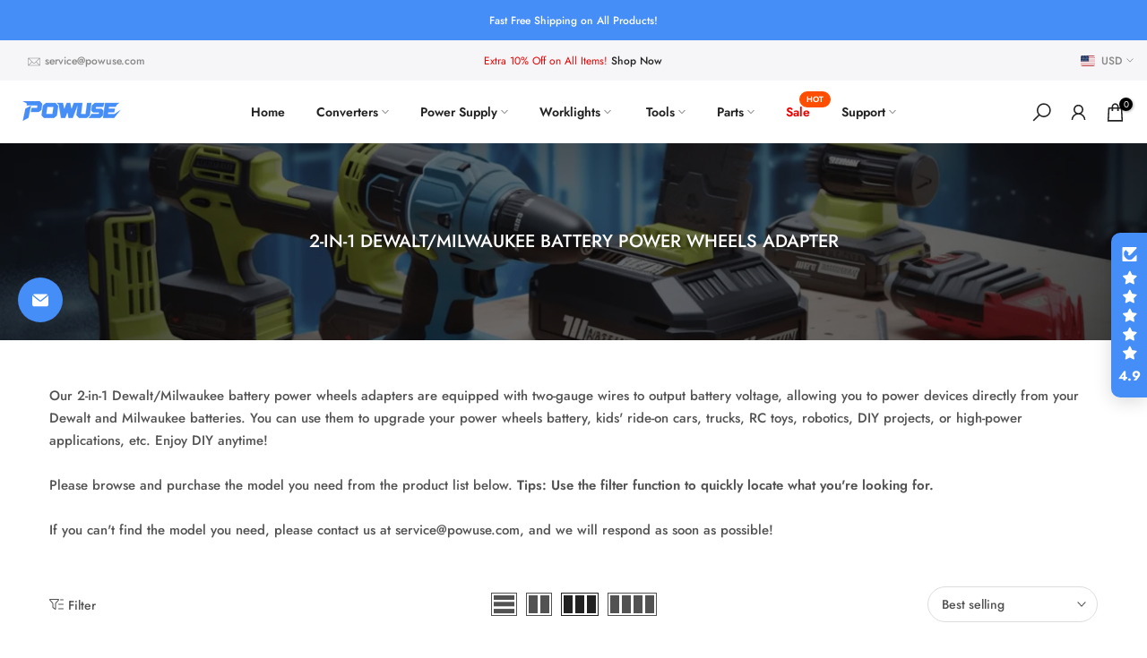

--- FILE ---
content_type: text/html; charset=utf-8
request_url: https://powuse.com/collections/2-in-1-dewalt-milwaukee-battery-power-wheels-adapter?section_id=template--16577807679628__sidebar&
body_size: 1833
content:
<div id="shopify-section-template--16577807679628__sidebar" class="shopify-section t4s-section t4s-section-sidebar t4s-section-filter t4s_tp_ins t4s_tp_cd"><template class="t4s-d-none">
  [t4splitlz]<link rel="stylesheet" href="//powuse.com/cdn/shop/t/30/assets/t4s-widget.css?v=154464744514273845431706771581" media="all">
        <div class="t4s-sidebar-inner t4s-current-scrollbar">
          <div class="t4s-row t4s-row-cols-1"><link rel="stylesheet" href="//powuse.com/cdn/shop/t/30/assets/facets.css?v=37224997792825273271706771577" media="all">
                      <div data-replace-filter class="t4s-widget"></div><link href="//powuse.com/cdn/shop/t/30/assets/collection-products.css?v=154004616046841301881706771576" rel="stylesheet" type="text/css" media="all" /><div id="t4s-sidebar-9d37e80a-1eda-4a65-bb08-199e6a933a16" class="t4s-col-item t4s-widget t4s-sidebar-product-feature"><h5 class="t4s-widget-title">Flash Sale</h5><div class="t4s_product_list_widget t4s_ratioadapt t4s_position_8 t4s_cover"><div class="t4s-row t4s-space-item-inner t4s-widget__pr">
	<div class="t4s-col-item t4s-col t4s-widget_img_pr"><a class="t4s-d-block t4s-pr t4s-oh t4s_ratio t4s-bg-11" href="/products/5-pcs-makita-14-4v-18v-2-in-1-tool-battery-holders" style="background: url(//powuse.com/cdn/shop/products/Powuse5PcsMakita18V2in1CordlessTool_BatteryHolders_10.jpg?v=1672388185&width=1);--aspect-ratioapt: 1.0">
				<img class="lazyloadt4s" data-src="//powuse.com/cdn/shop/products/Powuse5PcsMakita18V2in1CordlessTool_BatteryHolders_10.jpg?v=1672388185&width=1" data-widths="[100,200,400,600,700]" data-optimumx="2" data-sizes="auto" src="[data-uri]" width="800" height="800" alt="5-Pack 2-in-1 Power Tool &amp; Battery Holder Mounts for Makita 14.4V/18V Li-ion Batteries &amp; Cordless Tools">
			</a></div>
	<div class="t4s-col-item t4s-col t4s-widget_if_pr">
		<a href="/products/5-pcs-makita-14-4v-18v-2-in-1-tool-battery-holders" class="t4s-d-block t4s-widget__pr-title">5-Pack 2-in-1 Power Tool & Battery Holder Mounts for Makita 14.4V/18V Li-ion Batteries & Cordless Tools</a><div class="t4s-widget__pr-price"data-pr-price><del><span class=money>$29.99 USD</span></del><ins><span class=money>$24.99 USD</span></ins></div></div>
</div>
 <div class="t4s-row t4s-space-item-inner t4s-widget__pr">
	<div class="t4s-col-item t4s-col t4s-widget_img_pr"><a class="t4s-d-block t4s-pr t4s-oh t4s_ratio t4s-bg-11" href="/products/5-pcs-makita-18v-battery-mount-dock-holders" style="background: url(//powuse.com/cdn/shop/products/2_1_-min.jpg?v=1677842257&width=1);--aspect-ratioapt: 1.0">
				<img class="lazyloadt4s" data-src="//powuse.com/cdn/shop/products/2_1_-min.jpg?v=1677842257&width=1" data-widths="[100,200,400,600,700]" data-optimumx="2" data-sizes="auto" src="[data-uri]" width="800" height="800" alt="5-Pack Upgraded Battery Holders for Makita/Bosch 18V Power Tool Battery Mount Dock Storage Shelf Rack Hanger">
			</a></div>
	<div class="t4s-col-item t4s-col t4s-widget_if_pr">
		<a href="/products/5-pcs-makita-18v-battery-mount-dock-holders" class="t4s-d-block t4s-widget__pr-title">5-Pack Upgraded Battery Holders for Makita/Bosch 18V Power Tool Battery Mount Dock Storage Shelf Rack Hanger</a><div class="t4s-widget__pr-price"data-pr-price><del><span class=money>$22.99 USD</span></del><ins><span class=money>$19.99 USD</span></ins></div></div>
</div>
 <div class="t4s-row t4s-space-item-inner t4s-widget__pr">
	<div class="t4s-col-item t4s-col t4s-widget_img_pr"><a class="t4s-d-block t4s-pr t4s-oh t4s_ratio t4s-bg-11" href="/products/5-pcs-dewalt-18v-battery-mount-dock-holders" style="background: url(//powuse.com/cdn/shop/products/Powuse5PcsDewalt18VBatteryMountDockHolders_3.jpg?v=1677842037&width=1);--aspect-ratioapt: 1.0">
				<img class="lazyloadt4s" data-src="//powuse.com/cdn/shop/products/Powuse5PcsDewalt18VBatteryMountDockHolders_3.jpg?v=1677842037&width=1" data-widths="[100,200,400,600,700]" data-optimumx="2" data-sizes="auto" src="[data-uri]" width="800" height="800" alt="5-Pack Upgraded Battery Holders for Dewalt 20V/60V Power Tool Battery Mount Dock Storage Shelf Rack Hanger">
			</a></div>
	<div class="t4s-col-item t4s-col t4s-widget_if_pr">
		<a href="/products/5-pcs-dewalt-18v-battery-mount-dock-holders" class="t4s-d-block t4s-widget__pr-title">5-Pack Upgraded Battery Holders for Dewalt 20V/60V Power Tool Battery Mount Dock Storage Shelf Rack Hanger</a><div class="t4s-widget__pr-price"data-pr-price><span class=money>$22.99 USD</span>
</div></div>
</div>
 <div class="t4s-row t4s-space-item-inner t4s-widget__pr">
	<div class="t4s-col-item t4s-col t4s-widget_img_pr"><a class="t4s-d-block t4s-pr t4s-oh t4s_ratio t4s-bg-11" href="/products/5-pcs-milwaukee-m18-18v-battery-mount-dock-holders" style="background: url(//powuse.com/cdn/shop/files/Powuse5PcsMilwaukeeM1818VBatteryMountDockHolders_7.jpg?v=1697188468&width=1);--aspect-ratioapt: 1.0">
				<img class="lazyloadt4s" data-src="//powuse.com/cdn/shop/files/Powuse5PcsMilwaukeeM1818VBatteryMountDockHolders_7.jpg?v=1697188468&width=1" data-widths="[100,200,400,600,700]" data-optimumx="2" data-sizes="auto" src="[data-uri]" width="800" height="800" alt="5-Pack Upgraded Battery Holders for Milwaukee M18 18V Power Tool Battery Mount Dock Storage Shelf Rack Hanger">
			</a></div>
	<div class="t4s-col-item t4s-col t4s-widget_if_pr">
		<a href="/products/5-pcs-milwaukee-m18-18v-battery-mount-dock-holders" class="t4s-d-block t4s-widget__pr-title">5-Pack Upgraded Battery Holders for Milwaukee M18 18V Power Tool Battery Mount Dock Storage Shelf Rack Hanger</a><div class="t4s-widget__pr-price"data-pr-price><del><span class=money>$22.99 USD</span></del><ins><span class=money>$19.99 USD</span></ins></div></div>
</div>
 </div></div><div id="t4s-sidebar-shipping_egdUky" class="t4s-col-item t4s-widget t4s-sidebar-shipping"><h5 class="t4s-widget-title">Our Support</h5><div class="t4s-row t4s-gx-0 t4s-gy-0 t4s-text-left t4s-space-item-inner"><div class="t4s-sidebar-shipping-icon t4s-col-item icon t4s-col-auto">
                                              <i class="las la-truck"></i>
                                          </div><div class="t4s-col-item t4s-col">
                                          <h4 class="t4s-sidebar-shipping-title">FAST FREE SHIPPING</h4>
                                          <p class="t4s-sidebar-shipping-desc">Free Shipping on All Items</p>
                                      </div>
                                  </div><div class="t4s-row t4s-gx-0 t4s-gy-0 t4s-text-left t4s-space-item-inner"><div class="t4s-sidebar-shipping-icon t4s-col-item icon t4s-col-auto">
                                              <i class="las la-user-shield"></i>
                                          </div><div class="t4s-col-item t4s-col">
                                          <h4 class="t4s-sidebar-shipping-title">3/6-Month Warranty</h4>
                                          <p class="t4s-sidebar-shipping-desc">Shop with Confidence</p>
                                      </div>
                                  </div><div class="t4s-row t4s-gx-0 t4s-gy-0 t4s-text-left t4s-space-item-inner"><div class="t4s-sidebar-shipping-icon t4s-col-item icon t4s-col-auto">
                                              <i class="las la-exchange-alt"></i>
                                          </div><div class="t4s-col-item t4s-col">
                                          <h4 class="t4s-sidebar-shipping-title">30-Day Return Window</h4>
                                          <p class="t4s-sidebar-shipping-desc">You Have 30 Days to Return</p>
                                      </div>
                                  </div><div class="t4s-row t4s-gx-0 t4s-gy-0 t4s-text-left t4s-space-item-inner"><div class="t4s-sidebar-shipping-icon t4s-col-item icon t4s-col-auto">
                                              <i class="las la-headset"></i>
                                          </div><div class="t4s-col-item t4s-col">
                                          <h4 class="t4s-sidebar-shipping-title">Customer Support 24/7</h4>
                                          <p class="t4s-sidebar-shipping-desc">We Support 24 Hours a Day</p>
                                      </div>
                                  </div></div></div>
        </div>[t4splitlz]
     <link rel="stylesheet" href="//powuse.com/cdn/shop/t/30/assets/drawer.min.css?v=145899359751424787531706771577" media="all">
     <div id="drawer-template--16577807679628__sidebar" class="t4s-drawer t4s-drawer__left" aria-hidden="true">
        <div class="t4s-drawer__header"><span>Sidebar</span><button class="t4s-drawer__close" data-drawer-close aria-label="Close sidebar"><svg class="t4s-iconsvg-close" role="presentation" viewBox="0 0 16 14"><path d="M15 0L1 14m14 0L1 0" stroke="currentColor" fill="none" fill-rule="evenodd"></path></svg></button></div>
        <div class="t4s-drawer__content">
           <div class="t4s-drawer__main t4s-current-scrollbar">[t4splitlz2]</div>
           <div class="t4s-drawer__footer"></div>
        </div>
     </div>     
  [t4splitlz]
  </template><button data-sidebar-id='template--16577807679628__sidebar' data-sidebar-false data-drawer-options='{ "id":"#drawer-template--16577807679628__sidebar" }' class="t4s-btn-sidebar"><span class="t4s-btn-sidebar-icon"><svg viewBox="0 0 24 24" width="22" height="22" stroke="currentColor" stroke-width="1.5" fill="none" stroke-linecap="round" stroke-linejoin="round" class="css-i6dzq1"><rect x="3" y="3" width="18" height="18" rx="2" ry="2"></rect><line x1="9" y1="3" x2="9" y2="21"></line></svg></span> <span class="t4s-btn-sidebar-text">Open sidebar</span></button>
  <style>
    button.t4s-btn-sidebar {
        position: fixed;
        top: 50%;
        z-index: 100;
        background-color: var(--t4s-light-color);
        color:  var(--t4s-dark-color);
        box-shadow: 0 0 3px rgb(0 0 0 / 15%);
        transition: all .6s cubic-bezier(.19,1,.22,1);
        display: flex;
        align-items: center;
        flex-direction: row;
        flex-wrap: nowrap;
        overflow: hidden;
        min-width: 50px;
        height: 50px;
        padding: 0;
    }
    .t4s-btn-sidebar .t4s-btn-sidebar-icon {
        width: 50px;
        height: 50px;
        display: inline-flex;
        justify-content: center;
        align-items: center;
    }
    .t4s-btn-sidebar .t4s-btn-sidebar-text {
        padding: 0;
        max-width: 0;
        white-space: nowrap;
        overflow: hidden;
        text-overflow: ellipsis;
        font-weight: 500;
        will-change: padding, max-width;
        transition: padding 0.4s cubic-bezier(.175,.885,.32,1.15),max-width 0.4s cubic-bezier(.175,.885,.32,1.15);
    }
    .t4s-btn-sidebar:hover .t4s-btn-sidebar-text {
        padding-right: 25px;
        max-width: 280px;
    }

    #drawer-template--16577807679628__sidebar .t4s-drawer__main{overflow-x: hidden;padding:20px;}
    .t4s-sidebar-inner .t4s-facets__form>div:not(:empty):not(:last-child),
    .t4s-sidebar-inner .t4s-widget:not(:empty):not(:last-child){margin-bottom: 50px }
    @media screen and (min-width: 1025px) {
        .t4s-sidebar { display: block }
        button.t4s-btn-sidebar,.t4s-section-sidebar{display: none;}.t4s-main-area {flex: 0 0 auto;width: 75%; }}
    .t4s-section-sidebar ~ .t4s-section-main .t4s-main-area{order: 10}
    .t4s-section-sidebar ~ .t4s-section-main .t4s-sidebar{order: 1}
    .t4s-section-main .t4s-collection-header button[data-col="5"],
    .t4s-section-main .t4s-collection-header button[data-col="6"] {
       display: none;
    }
    .t4s-widget[data-replace-filter] {
      width: 100%;
      padding-right: calc(var(--ts-gutter-x) * .5);
      padding-left: calc(var(--ts-gutter-x) * .5);
    }
</style>
</div>

--- FILE ---
content_type: text/html; charset=utf-8
request_url: https://powuse.com/?section_id=search-hidden
body_size: 1667
content:
<div id="shopify-section-search-hidden" class="shopify-section"><div class="t4s-drawer__header">
    <span class="is--login" aria-hidden="false">Search Our Site</span>
    <button class="t4s-drawer__close" data-drawer-close aria-label="Close Search"><svg class="t4s-iconsvg-close" role="presentation" viewBox="0 0 16 14"><path d="M15 0L1 14m14 0L1 0" stroke="currentColor" fill="none" fill-rule="evenodd"></path></svg></button>
  </div>
  <form data-frm-search action="/search" method="get" class="t4s-mini-search__frm t4s-pr" role="search"><div data-cat-search class="t4s-mini-search__cat">
        <select data-name="product_type">
          <option value="*">All Categories</option><option value="Backpack Leaf Blower">Backpack Leaf Blower</option><option value="Battery Charger">Battery Charger</option><option value="Battery Converter">Battery Converter</option><option value="Belt Clip Hook">Belt Clip Hook</option><option value="Blade Backing Pad Screw">Blade Backing Pad Screw</option><option value="Bluetooth Speaker">Bluetooth Speaker</option><option value="Compressed Air Duster">Compressed Air Duster</option><option value="Cordless LED Work Light">Cordless LED Work Light</option><option value="Drill Bit Holder">Drill Bit Holder</option><option value="Handheld Vacuums">Handheld Vacuums</option><option value="Hot Glue Gun">Hot Glue Gun</option><option value="Jump Starter">Jump Starter</option><option value="Paint Sprayer">Paint Sprayer</option><option value="Personal Fan">Personal Fan</option><option value="Plastic Welder Gun">Plastic Welder Gun</option><option value="Portable Air Compressor">Portable Air Compressor</option><option value="Portable Power Source">Portable Power Source</option><option value="Power Inverter">Power Inverter</option><option value="Power Wheels Battery Upgrade">Power Wheels Battery Upgrade</option><option value="Protective Boot">Protective Boot</option><option value="Quick Connector">Quick Connector</option><option value="Soldering Gun">Soldering Gun</option><option value="Soldering Station">Soldering Station</option><option value="Tool & Battery Holder">Tool & Battery Holder</option></select>
      </div><div class="t4s-mini-search__btns t4s-pr t4s-oh">
      <input data-input-search class="t4s-mini-search__input" autocomplete="off" type="text" name="q" placeholder="Search">
      <button data-submit-search class="t4s-mini-search__submit t4s-btn-loading__svg" type="submit">
        <svg class="t4s-btn-op0" viewBox="0 0 18 19" width="16"><path fill-rule="evenodd" clip-rule="evenodd" d="M11.03 11.68A5.784 5.784 0 112.85 3.5a5.784 5.784 0 018.18 8.18zm.26 1.12a6.78 6.78 0 11.72-.7l5.4 5.4a.5.5 0 11-.71.7l-5.41-5.4z" fill="currentColor"></path></svg>
        <div class="t4s-loading__spinner t4s-dn">
          <svg width="16" height="16" aria-hidden="true" focusable="false" role="presentation" class="t4s-svg__spinner" viewBox="0 0 66 66" xmlns="http://www.w3.org/2000/svg"><circle class="t4s-path" fill="none" stroke-width="6" cx="33" cy="33" r="30"></circle></svg>
        </div>
      </button>
    </div><div data-listsuggest-search data-listKey class="t4s-mini-search__keys"></div>
  </form><div data-title-search class="t4s-mini-search__title">Need some inspiration?</div><div class="t4s-drawer__content">
    <div class="t4s-drawer__main">
      <div data-t4s-scroll-me class="t4s-drawer__scroll t4s-current-scrollbar">

        <div data-skeleton-search class="t4s-skeleton_wrap t4s-dn"><div class="t4s-row t4s-space-item-inner">
            <div class="t4s-col-auto t4s-col-item t4s-widget_img_pr"><div class="t4s-skeleton_img"></div></div>
            <div class="t4s-col t4s-col-item t4s-widget_if_pr"><div class="t4s-skeleton_txt1"></div><div class="t4s-skeleton_txt2"></div></div>
          </div><div class="t4s-row t4s-space-item-inner">
            <div class="t4s-col-auto t4s-col-item t4s-widget_img_pr"><div class="t4s-skeleton_img"></div></div>
            <div class="t4s-col t4s-col-item t4s-widget_if_pr"><div class="t4s-skeleton_txt1"></div><div class="t4s-skeleton_txt2"></div></div>
          </div><div class="t4s-row t4s-space-item-inner">
            <div class="t4s-col-auto t4s-col-item t4s-widget_img_pr"><div class="t4s-skeleton_img"></div></div>
            <div class="t4s-col t4s-col-item t4s-widget_if_pr"><div class="t4s-skeleton_txt1"></div><div class="t4s-skeleton_txt2"></div></div>
          </div><div class="t4s-row t4s-space-item-inner">
            <div class="t4s-col-auto t4s-col-item t4s-widget_img_pr"><div class="t4s-skeleton_img"></div></div>
            <div class="t4s-col t4s-col-item t4s-widget_if_pr"><div class="t4s-skeleton_txt1"></div><div class="t4s-skeleton_txt2"></div></div>
          </div></div>
        <div data-results-search class="t4s-mini-search__content t4s_ratioadapt"><div class="t4s-row t4s-space-item-inner t4s-widget__pr">
	<div class="t4s-col-item t4s-col t4s-widget_img_pr"><a class="t4s-d-block t4s-pr t4s-oh t4s_ratio t4s-bg-11" href="/products/kobalt-24v-to-dyson-v6-battery-adapter" style="background: url(//powuse.com/cdn/shop/files/PowuseKobalt24VtoDysonV6BatteryAdapter_4.jpg?v=1697438475&width=1);--aspect-ratioapt: 1.0">
				<img class="lazyloadt4s" data-src="//powuse.com/cdn/shop/files/PowuseKobalt24VtoDysonV6BatteryAdapter_4.jpg?v=1697438475&width=1" data-widths="[100,200,400,600,700]" data-optimumx="2" data-sizes="auto" src="[data-uri]" width="800" height="800" alt="Kobalt 24V to Dyson V6 Battery Adapter | Powuse">
			</a></div>
	<div class="t4s-col-item t4s-col t4s-widget_if_pr">
		<a href="/products/kobalt-24v-to-dyson-v6-battery-adapter" class="t4s-d-block t4s-widget__pr-title">Kobalt 24V to Dyson V6 Battery Adapter Converter</a><div class="t4s-widget__pr-price"data-pr-price><span class=money>$36.99 USD</span>
</div></div>
</div>
 <div class="t4s-row t4s-space-item-inner t4s-widget__pr">
	<div class="t4s-col-item t4s-col t4s-widget_img_pr"><a class="t4s-d-block t4s-pr t4s-oh t4s_ratio t4s-bg-11" href="/products/65-cc-2-cycle-850-cfm-230-mph-backpack-gas-leaf-blower" style="background: url(//powuse.com/cdn/shop/files/Powuse850CFM230MPH65CC2-StrokeBackpackGasLeafBlower.jpg?v=1723104398&width=1);--aspect-ratioapt: 1.0">
				<img class="lazyloadt4s" data-src="//powuse.com/cdn/shop/files/Powuse850CFM230MPH65CC2-StrokeBackpackGasLeafBlower.jpg?v=1723104398&width=1" data-widths="[100,200,400,600,700]" data-optimumx="2" data-sizes="auto" src="[data-uri]" width="800" height="800" alt="65CC 2-Cycle 850CFM 230MPH 4.3HP Gas Powered Backpack Leaf Blower with 1.8L Fuel Tank">
			</a></div>
	<div class="t4s-col-item t4s-col t4s-widget_if_pr">
		<a href="/products/65-cc-2-cycle-850-cfm-230-mph-backpack-gas-leaf-blower" class="t4s-d-block t4s-widget__pr-title">65CC 2-Cycle 850CFM 230MPH 4.3HP Gas Powered Backpack Leaf Blower with 1.8L Fuel Tank</a><div class="t4s-widget__pr-price"data-pr-price><span class=money>$169.99 USD</span>
</div></div>
</div>
 <div class="t4s-row t4s-space-item-inner t4s-widget__pr">
	<div class="t4s-col-item t4s-col t4s-widget_img_pr"><a class="t4s-d-block t4s-pr t4s-oh t4s_ratio t4s-bg-11" href="/products/milwaukee-to-shark-vacuum-battery-adapter" style="background: url(//powuse.com/cdn/shop/files/PowuseMilwaukeetoSharkVacuumBatteryAdapter_4.jpg?v=1697606556&width=1);--aspect-ratioapt: 1.0">
				<img class="lazyloadt4s" data-src="//powuse.com/cdn/shop/files/PowuseMilwaukeetoSharkVacuumBatteryAdapter_4.jpg?v=1697606556&width=1" data-widths="[100,200,400,600,700]" data-optimumx="2" data-sizes="auto" src="[data-uri]" width="800" height="800" alt="Milwaukee 18V to Shark Battery Adapter | Powuse">
			</a></div>
	<div class="t4s-col-item t4s-col t4s-widget_if_pr">
		<a href="/products/milwaukee-to-shark-vacuum-battery-adapter" class="t4s-d-block t4s-widget__pr-title">Milwaukee 18V to Shark Battery Adapter Converter</a><div class="t4s-widget__pr-price"data-pr-price><span class=money>$32.99 USD</span>
</div></div>
</div>
 <div class="t4s-row t4s-space-item-inner t4s-widget__pr">
	<div class="t4s-col-item t4s-col t4s-widget_img_pr"><a class="t4s-d-block t4s-pr t4s-oh t4s_ratio t4s-bg-11" href="/products/dewalt-milwaukee-to-snap-on-battery-adapter" style="background: url(//powuse.com/cdn/shop/files/PowuseMilwaukeeDewaltToSnap-onBatteryAdapter_1.jpg?v=1701235361&width=1);--aspect-ratioapt: 1.0">
				<img class="lazyloadt4s" data-src="//powuse.com/cdn/shop/files/PowuseMilwaukeeDewaltToSnap-onBatteryAdapter_1.jpg?v=1701235361&width=1" data-widths="[100,200,400,600,700]" data-optimumx="2" data-sizes="auto" src="[data-uri]" width="800" height="800" alt="2-in-1 Milwaukee/DeWalt to Snap-on Battery Adapter | Powuse">
			</a></div>
	<div class="t4s-col-item t4s-col t4s-widget_if_pr">
		<a href="/products/dewalt-milwaukee-to-snap-on-battery-adapter" class="t4s-d-block t4s-widget__pr-title">2-in-1 Milwaukee 18V/DeWalt 20V to Snap-on 18V Battery Adapter Converter</a><div class="t4s-widget__pr-price"data-pr-price><span class=money>$32.99 USD</span>
</div></div>
</div>
 <div class="t4s-row t4s-space-item-inner t4s-widget__pr">
	<div class="t4s-col-item t4s-col t4s-widget_img_pr"><a class="t4s-d-block t4s-pr t4s-oh t4s_ratio t4s-bg-11" href="/products/dewalt-to-shark-vacuum-battery-adapter" style="background: url(//powuse.com/cdn/shop/files/PowuseDewalttoSharkVacuumBatteryAdapter_3.jpg?v=1697601491&width=1);--aspect-ratioapt: 1.0">
				<img class="lazyloadt4s" data-src="//powuse.com/cdn/shop/files/PowuseDewalttoSharkVacuumBatteryAdapter_3.jpg?v=1697601491&width=1" data-widths="[100,200,400,600,700]" data-optimumx="2" data-sizes="auto" src="[data-uri]" width="800" height="800" alt="DeWalt 20V to Shark Battery Adapter | Powuse">
			</a></div>
	<div class="t4s-col-item t4s-col t4s-widget_if_pr">
		<a href="/products/dewalt-to-shark-vacuum-battery-adapter" class="t4s-d-block t4s-widget__pr-title">DeWalt 20V to Shark Battery Adapter Converter</a><div class="t4s-widget__pr-price"data-pr-price><del><span class=money>$32.99 USD</span></del><ins><span class=money>$29.99 USD</span></ins></div></div>
</div>
 </div>
      </div>
    </div><div data-viewAll-search class="t4s-drawer__bottom">
          <a href="/collections/best-seller" class="t4s-mini-search__viewAll t4s-d-block">View All <svg width="16" xmlns="http://www.w3.org/2000/svg" viewBox="0 0 32 32"><path d="M 18.71875 6.78125 L 17.28125 8.21875 L 24.0625 15 L 4 15 L 4 17 L 24.0625 17 L 17.28125 23.78125 L 18.71875 25.21875 L 27.21875 16.71875 L 27.90625 16 L 27.21875 15.28125 Z"/></svg></a>
        </div></div></div>

--- FILE ---
content_type: text/html; charset=utf-8
request_url: https://powuse.com/collections/2-in-1-dewalt-milwaukee-battery-power-wheels-adapter/?section_id=popups
body_size: 10154
content:
<div id="shopify-section-popups" class="shopify-section t4s-section-popup t4s-section-admn2-fixed"><style data-shopify>#t4s-popup__exit {
					    max-width: 950px !important;
					    background-color: var(--t4s-light-color);
					    margin: 30px auto;
					    padding: 30px;
					    position: relative;
					}
					#t4s-popup__exit button.mfp-close {
						border-radius: 100%;
						right: -25px;
						top: -25px;
						position: absolute;
						background-color: var(--t4s-light-color);
						color: var(--t4s-dark-color);
					}
					#t4s-popup__exit button.mfp-close:hover {
						color: var(--t4s-light-color);
						background-color: var(--t4s-dark-color);
					}
          .t4s-opening-qv .t4s-exit_pp_wrapper ~ .t4s-modal,
          .t4s-opening-qs .t4s-exit_pp_wrapper ~ .t4s-modal{
              z-index: 99999;
          }
          #t4s-popup__exit.t4s-popup__exit2 {
          	padding: 0;
          	max-width: 500px !important;
        	}
        	.t4s-popup__exit-heading {
	        	display: flex;
	        	align-items: center;
	        	justify-content: center;
	        	flex-direction: column;
	        	top: 30px;
	        	bottom: 30px;
	        	left: 30px;
	        	right: 30px;
	        	height: 100%;
	        	padding: 95px 30px;
	        }
	        .t4s-popup__exit-heading .t4s-heading {
		        color: var(--content-cl);
		        font-weight: 600;
						font-size: 32px;
						line-height: 48px;
						margin-bottom: 4px;
		      }
	        .t4s-popup__exit-heading .t4s-subheading {
		        color: var(--content-cl);
		        font-weight: 400;
						font-size: 14px;
						line-height: 21px;
						margin-bottom: 30px;
		      }
	        .t4s-popup__exit-heading .t4s-code {
		        color: var(--content-cl);
		        border: solid 1px var(--content-cl);
		        font-weight: 600;
						font-size: 16px;
						line-height: 24px;
						height: 37px;
						padding: 6px 16px;
						margin-bottom:30px;
		      }
					
					.t4s-popup__exit-heading .t4s-coupon-wrap{
						left:100%;
						top:0;
						bottom:0;
						transition: .3s ease-in-out;
					}
					@media (min-width: 1025px){
						.t4s-popup__exit-heading .t4s-coupon-wrap{
							opacity: 0;
						}
						.t4s-popup__exit-heading:hover .t4s-coupon-wrap{
							opacity: 1;
						}
					}
					
					.t4s-coupon-wrap .t4s-btn-coupon{
						padding: 0 10px;
						height:37px;
						display:flex;
						align-items:center;
						justify-content:center;
						background-color: var(--btn-bg-cl);
						color: var(--t4s-light-color);
					}
					.t4s-coupon-wrap .t4s-btn-coupon:hover{
						background-color: var(--btn-bg-hover-cl);
					}
					.t4s-coupon-wrap .tooltiptext {
						visibility: hidden;
						background-color: #555;
						color: #fff;
						text-align: center;
						border-radius: 6px;
						padding: 5px;
						position: absolute;
						z-index: 1;
						top:0;
						min-width: 150px;
						transform: translateY(calc(-100% - 10px));
						opacity: 0;
						transition: opacity 0.3s;
					}	
					.t4s-coupon-wrap .tooltiptext::after {
						content: "";
						position: absolute;
						top: 100%;
						left: 50%;
						margin-left: -5px;
						border-width: 5px;
						border-style: solid;
						border-color: #555 transparent transparent transparent;
					}
					.t4s-coupon-wrap button:hover .tooltiptext {
						visibility: visible;
						opacity: 1;
					}
		      .t4s-popup__exit-heading .t4s-description {
			      color: var(--content-cl);
			      font-weight: 400;
						font-size: 14px;
						line-height: 21px;
						margin-bottom: 11px;
			    }
			    .t4s-popup__exit-heading .t4s-heading-btn {
				  	padding: 0 50px;
				  	line-height: 54px;
						height: 54px;
						background-color: var(--btn-bg-cl);
						color: var(--t4s-light-color);
						border-radius: 30px;
						font-weight: 500;
						font-size: 18px;
				  }
				  .t4s-popup__exit-heading .t4s-heading-btn:hover {
					  background-color: var(--btn-bg-hover-cl);
					}
	        .t4s-products-recomend .heading {
		        margin-bottom: 27px;
		        padding: 24px 16px 11px;
		        border-bottom: solid 1px var(--border-color);
		        font-size: 20px;
		        font-weight: 600;
		        line-height: 30px;
		      }
		      .t4s-products-recomend .t4s-pr-list-recomend {
			      padding: 0 30px 30px;
			      max-height: 407px;
    				overflow-y: auto;
			    }
			    .t4s-products-recomend .t4s-pr-list-recomend .t4s-pr-loop-item:not(:last-child) {
				    margin-bottom: 25px;
				  }
			    .t4s-products-recomend .t4s-pr-loop-item .t4s-widget_img_pr{
			    	padding-inline-start: 0;
			    	padding-inline-end: 0;
			    	width: 100px;
				  }
				  .t4s-products-recomend .t4s-pr-loop-item .t4s-widget_if_pr {
				  	padding-inline-start: 13px;
					}
					.t4s-products-recomend .t4s-pr-loop-item .t4s-widget__pr-title {
						font-weight: 500;
						font-size: 16px;
						line-height: 24px;
						margin-bottom: 10px;
					}
					.t4s-products-recomend .t4s-pr-loop-item .t4s-widget__pr-price {
						font-size: 16px;
						line-height: 24px;
						margin-bottom: 10px;
					}
					.t4s-products-recomend .t4s-pr-loop-item .t4s-widget__pr-price ins {
						font-weight: 600;
					}
				  #t4s-popup__exit .t4s-col-heading {
					  color: var(--content-cl);
					  background-color: var(--bg-cl);
					}#t4s-popup__exit.t4s-popup__exit2 {
	          	max-width: 1000px !important;
	        	}@media(max-width: 1024px) {
        		#t4s-popup__exit button.mfp-close {
        			right: -15px;
  						top: -15px;
  						width: 40px;
  						height: 40px;
        		}
        		.t4s-popup__exit-heading {
	        		padding: 60px 15px;
	        	}
	        	.t4s-popup__exit-heading .t4s-heading {
		        	font-size: 24px;
		        	line-height: 30px;
		        }
		        .t4s-popup__exit-heading .t4s-subheading {
			        margin-bottom: 15px;
			      }
			      .t4s-popup__exit-heading .t4s-code {
				      height: 34px;
				      line-height: 32px;
				      padding: 0 14px;
				      margin-bottom: 15px;			    
				    }
						.t4s-coupon-wrap .t4s-btn-coupon{
							height: 34px;
						} 
	        	.t4s-popup__exit-heading .t4s-heading-btn {
	        		height: 45px;
	        		line-height: 45px;
	        		padding: 0 30px;
	        		font-size: 16px;
	        	}
        	}
        	@media(max-width: 767px) {
        		#t4s-popup__exit button.mfp-close {
        			right: -5px;
  						top: -5px;
  						width: 30px;
  						height: 30px;
        		}
        		.t4s-popup__exit-heading {
	        		padding: 30px 15px;
	        	}
	        	.t4s-products-recomend .heading {
		        	padding: 20px 15px 10px;
		        	margin-bottom: 20px;
		        }
		        .t4s-products-recomend .t4s-pr-list-recomend {
			        padding: 15px;
			        overflow-y: auto;
    					max-height: 400px;
			      }
			      .t4s-products-recomend .t4s-pr-list-recomend .t4s-pr-loop-item:not(:last-child) {
				      margin-bottom: 20px;
				    }
        	}</style><div id="t4s-popup__exit" data-block="17949ee7-753e-4a7f-a418-7cdd4a162f89" class="t4s-popup__exit_wrap t4s-container mfp-with-anim mfp-hide t4s-popup__exit2" data-stt='{ "pp_version": 1,"day_next":  }'>
          <div class="t4s-row t4s-gx-0 t4s-gy-0  t4s-row-cols-lg-2  t4s-row-cols-1"><div class="t4s-col-item t4s_ratio1_1 t4s_position_center t4s_cover t4s-pr t4s-col-heading lazyloadt4s t4s-has-imgbg" style="--content-cl: #000000;--bg-cl: #ffffff;--btn-bg-cl: #458df7;--btn-bg-hover-cl: #0a63e6;" >
			   			<div class="t4s-popup__exit-heading t4s-text-center">
					   		 <h4 class="t4s-heading">Wait! Before You Leave...</h4>
					   		 <h5 class="t4s-subheading">Get 15% off for your first order</h5>
<div class="t4s-code-wrap t4s-d-flex t4s-pr"><div class="t4s-code">CODE15OFF</div>
									<div class="t4s-coupon-wrap t4s-d-inline-flex t4s-pa">
										<button class="t4s-pr t4s-btn-coupon" data-coupon="CODE15OFF">
											<span class="tooltiptext">Copy to clipboard</span>
											<svg xmlns="http://www.w3.org/2000/svg" width="18" height="18" fill="currentColor" stroke="currentColor" viewBox="0 0 512 512"><path d="M448 352H288c-17.7 0-32-14.3-32-32V64c0-17.7 14.3-32 32-32H396.1c4.2 0 8.3 1.7 11.3 4.7l67.9 67.9c3 3 4.7 7.1 4.7 11.3V320c0 17.7-14.3 32-32 32zM497.9 81.9L430.1 14.1c-9-9-21.2-14.1-33.9-14.1H288c-35.3 0-64 28.7-64 64V320c0 35.3 28.7 64 64 64H448c35.3 0 64-28.7 64-64V115.9c0-12.7-5.1-24.9-14.1-33.9zM64 128c-35.3 0-64 28.7-64 64V448c0 35.3 28.7 64 64 64H224c35.3 0 64-28.7 64-64V416H256v32c0 17.7-14.3 32-32 32H64c-17.7 0-32-14.3-32-32V192c0-17.7 14.3-32 32-32H192V128H64z"/></svg>
										</button>
									</div>
									</div><p class="t4s-description">Use above code to get 15% 0FF for your first order when checkout!</p><a href="/collections/flash-sale" class="t4s-heading-btn">GRAB THE DISCOUNT</a></div>
				    </div>

				    
				    	<link href="//powuse.com/cdn/shop/t/30/assets/collection-products.css?v=154004616046841301881706771576" rel="stylesheet" type="text/css" media="all" />
					    <div class="t4s-col-item t4s-col-products">
					    	<div class="t4s-products-recomend">
					    		
					    			<h3 class="heading">Recommended Products</h3>
					    		
					    			<div class="t4s-pr-list-recomend t4s_ratioadapt t4s_position_center t4s_cover t4s-current-scrollbar"><div class="t4s-product t4s-d-flex t4s-pr-loop-item t4s-widget__pr" data-product-options='{ "id":"7391123046540","cusQty":"1","available":true, "handle":"handheld-cordless-hvlp-paint-sprayer-powered-by-dewalt-battery", "isDefault": true, "VariantFirstID": 41793616511116, "customBadge":null, "customBadgeHandle":null,"dateStart":1697698778, "compare_at_price":7999,"price":6999, "isPreoder":false,"isExternal":false,"image2":"\/\/powuse.com\/cdn\/shop\/files\/PowuseHandheldCordlessHVLPPaintSprayerPoweredbyDewaltBattery_8.jpg?v=1722239243\u0026width=1","alt":"Handheld Cordless Paint Sprayer Brushless HVLP Paint Spray Gun Powered by Dewalt 18V\/20V Battery with 1000ML Container","isGrouped":false,"maxQuantity":985 }'>
	<div class="t4s-widget_img_pr" timeline hdt-reveal="slide-in"><div class="t4s-product-img t4s_ratio" style="--aspect-ratioapt: 1.0">
    <img data-pr-img class="t4s-product-main-img lazyloadt4s" loading="lazy" src="[data-uri]" data-src="//powuse.com/cdn/shop/files/PowuseHandheldCordlessHVLPPaintSprayerPoweredbyDewaltBattery.jpg?v=1702346989&width=1" data-widths="[100,200,330,400,500,600,700,800,900]" data-optimumx="2" data-sizes="auto" width="800" height="800" alt="Handheld Cordless Paint Sprayer Brushless HVLP Paint Spray Gun Powered by Dewalt 18V/20V Battery with 1000ML Container">
    <span class="lazyloadt4s-loader"></span>
    <div data-replace-img2></div>
    <noscript><img class="t4s-product-main-img" loading="lazy" src="//powuse.com/cdn/shop/files/PowuseHandheldCordlessHVLPPaintSprayerPoweredbyDewaltBattery.jpg?v=1702346989&width=600"  alt="Handheld Cordless Paint Sprayer Brushless HVLP Paint Spray Gun Powered by Dewalt 18V/20V Battery with 1000ML Container"></noscript>
</div></div>
	<div class="t4s-widget_if_pr">
		<a href="/products/handheld-cordless-hvlp-paint-sprayer-powered-by-dewalt-battery" class="t4s-d-block t4s-widget__pr-title">Handheld Cordless Paint Sprayer Brushless HVLP Paint Spray Gun Powered by Dewalt 18V/20V Battery with 1000ML Container</a><div class="t4s-widget__pr-price"data-pr-price><del><span class=money>$79.99 USD</span></del><ins><span class=money>$69.99 USD</span></ins></div></div>
</div>
 <div class="t4s-product t4s-d-flex t4s-pr-loop-item t4s-widget__pr" data-product-options='{ "id":"8375190061196","cusQty":"1","available":true, "handle":"upgraded-65cc-2-stroke-850cfm-230mph-backpack-gas-leaf-blower", "isDefault": true, "VariantFirstID": 45436162605196, "customBadge":["US LOCAL"], "customBadgeHandle":["us-local"],"dateStart":1766055832, "compare_at_price":24999,"price":19999, "isPreoder":false,"isExternal":false,"image2":"\/\/powuse.com\/cdn\/shop\/files\/PowuseNewUpgraded65CC2-Stroke850CFM230MPHBackpackGasLeafBlower_12.jpg?v=1766058903\u0026width=1","alt":"New Upgraded 65CC 2-Stroke 850CFM 230MPH 4.3HP Gas Powered Backpack Leaf Blower with 2-Stage Large Air Filter \u0026amp; 1.8L Fuel Tank","isGrouped":false,"maxQuantity":1000 }'>
	<div class="t4s-widget_img_pr" timeline hdt-reveal="slide-in"><div class="t4s-product-img t4s_ratio" style="--aspect-ratioapt: 1.0">
    <img data-pr-img class="t4s-product-main-img lazyloadt4s" loading="lazy" src="[data-uri]" data-src="//powuse.com/cdn/shop/files/PowuseNewUpgraded65CC2-Stroke850CFM230MPHBackpackGasLeafBlower_11.jpg?v=1766058903&width=1" data-widths="[100,200,330,400,500,600,700,800,900]" data-optimumx="2" data-sizes="auto" width="800" height="800" alt="New Upgraded 65CC 2-Stroke 850CFM 230MPH 4.3HP Gas Powered Backpack Leaf Blower with 2-Stage Large Air Filter &amp; 1.8L Fuel Tank">
    <span class="lazyloadt4s-loader"></span>
    <div data-replace-img2></div>
    <noscript><img class="t4s-product-main-img" loading="lazy" src="//powuse.com/cdn/shop/files/PowuseNewUpgraded65CC2-Stroke850CFM230MPHBackpackGasLeafBlower_11.jpg?v=1766058903&width=600"  alt="New Upgraded 65CC 2-Stroke 850CFM 230MPH 4.3HP Gas Powered Backpack Leaf Blower with 2-Stage Large Air Filter &amp; 1.8L Fuel Tank"></noscript>
</div></div>
	<div class="t4s-widget_if_pr">
		<a href="/products/upgraded-65cc-2-stroke-850cfm-230mph-backpack-gas-leaf-blower" class="t4s-d-block t4s-widget__pr-title">New Upgraded 65CC 2-Stroke 850CFM 230MPH 4.3HP Gas Powered Backpack Leaf Blower with 2-Stage Large Air Filter & 1.8L Fuel Tank</a><div class="t4s-widget__pr-price"data-pr-price><del><span class=money>$249.99 USD</span></del><ins><span class=money>$199.99 USD</span></ins></div></div>
</div>
 <div class="t4s-product t4s-d-flex t4s-pr-loop-item t4s-widget__pr" data-product-options='{ "id":"8375251599500","cusQty":"1","available":true, "handle":"pro-grade-75-6cc-2-stroke-953-cfm-218-mph-backpack-gas-leaf-blower", "isDefault": true, "VariantFirstID": 45439704105100, "customBadge":["US LOCAL"], "customBadgeHandle":["us-local"],"dateStart":1766060107, "compare_at_price":49999,"price":29999, "isPreoder":false,"isExternal":false,"image2":"\/\/powuse.com\/cdn\/shop\/files\/POWUSEPro-Grade75.6CC2-Stroke953CFM218MPHBackpackGasLeafBlowerMain_3.jpg?v=1767178375\u0026width=1","alt":"Pro-Grade 75.6CC 2-Stroke 953-CFM 218-MPH 52-N 6.7-HP Gas Powered Backpack Leaf Blower with 2-Stage Large Air Filter \u0026amp; 2.4L Fuel Tank","isGrouped":false,"maxQuantity":1000 }'>
	<div class="t4s-widget_img_pr" timeline hdt-reveal="slide-in"><div class="t4s-product-img t4s_ratio" style="--aspect-ratioapt: 1.0">
    <img data-pr-img class="t4s-product-main-img lazyloadt4s" loading="lazy" src="[data-uri]" data-src="//powuse.com/cdn/shop/files/POWUSEPro-Grade75.6CC2-Stroke953CFM218MPHBackpackGasLeafBlowerMain_12.jpg?v=1767178375&width=1" data-widths="[100,200,330,400,500,600,700,800,900]" data-optimumx="2" data-sizes="auto" width="2200" height="2200" alt="Pro-Grade 75.6CC 2-Stroke 953-CFM 218-MPH 52-N 6.7-HP Gas Powered Backpack Leaf Blower with 2-Stage Large Air Filter &amp; 2.4L Fuel Tank">
    <span class="lazyloadt4s-loader"></span>
    <div data-replace-img2></div>
    <noscript><img class="t4s-product-main-img" loading="lazy" src="//powuse.com/cdn/shop/files/POWUSEPro-Grade75.6CC2-Stroke953CFM218MPHBackpackGasLeafBlowerMain_12.jpg?v=1767178375&width=600"  alt="Pro-Grade 75.6CC 2-Stroke 953-CFM 218-MPH 52-N 6.7-HP Gas Powered Backpack Leaf Blower with 2-Stage Large Air Filter &amp; 2.4L Fuel Tank"></noscript>
</div></div>
	<div class="t4s-widget_if_pr">
		<a href="/products/pro-grade-75-6cc-2-stroke-953-cfm-218-mph-backpack-gas-leaf-blower" class="t4s-d-block t4s-widget__pr-title">Pro-Grade 75.6CC 2-Stroke 953-CFM 218-MPH 52-N 6.7-HP Gas Powered Backpack Leaf Blower with 2-Stage Large Air Filter & 2.4L Fuel Tank</a><div class="t4s-widget__pr-price"data-pr-price><del><span class=money>$499.99 USD</span></del><ins><span class=money>$299.99 USD</span></ins></div></div>
</div>
 <div class="t4s-product t4s-d-flex t4s-pr-loop-item t4s-widget__pr" data-product-options='{ "id":"8375396630668","cusQty":"1","available":true, "handle":"75-6cc-2-stroke-912-cfm-206-mph-49n-backpack-gas-leaf-blower", "isDefault": true, "VariantFirstID": 45443720741004, "customBadge":["US LOCAL"], "customBadgeHandle":["us-local"],"dateStart":1766064848, "compare_at_price":45999,"price":25999, "isPreoder":false,"isExternal":false,"image2":"\/\/powuse.com\/cdn\/shop\/files\/POWUSE75.6CC2-Stroke912CFM206MPH49NBackpackGasLeafBlowerMain_3.jpg?v=1767179139\u0026width=1","alt":"75.6CC 2-Stroke 912 CFM 206 MPH 49N 6.0HP Gas Powered Backpack Leaf Blower with 2-Stage Large Air Filter \u0026amp; 2.4L Fuel Tank","isGrouped":false,"maxQuantity":1000 }'>
	<div class="t4s-widget_img_pr" timeline hdt-reveal="slide-in"><div class="t4s-product-img t4s_ratio" style="--aspect-ratioapt: 1.0">
    <img data-pr-img class="t4s-product-main-img lazyloadt4s" loading="lazy" src="[data-uri]" data-src="//powuse.com/cdn/shop/files/POWUSE75.6CC2-Stroke912CFM206MPH49NBackpackGasLeafBlowerMain_11.jpg?v=1767179139&width=1" data-widths="[100,200,330,400,500,600,700,800,900]" data-optimumx="2" data-sizes="auto" width="2200" height="2200" alt="75.6CC 2-Stroke 912 CFM 206 MPH 49N 6.0HP Gas Powered Backpack Leaf Blower with 2-Stage Large Air Filter &amp; 2.4L Fuel Tank">
    <span class="lazyloadt4s-loader"></span>
    <div data-replace-img2></div>
    <noscript><img class="t4s-product-main-img" loading="lazy" src="//powuse.com/cdn/shop/files/POWUSE75.6CC2-Stroke912CFM206MPH49NBackpackGasLeafBlowerMain_11.jpg?v=1767179139&width=600"  alt="75.6CC 2-Stroke 912 CFM 206 MPH 49N 6.0HP Gas Powered Backpack Leaf Blower with 2-Stage Large Air Filter &amp; 2.4L Fuel Tank"></noscript>
</div></div>
	<div class="t4s-widget_if_pr">
		<a href="/products/75-6cc-2-stroke-912-cfm-206-mph-49n-backpack-gas-leaf-blower" class="t4s-d-block t4s-widget__pr-title">75.6CC 2-Stroke 912 CFM 206 MPH 49N 6.0HP Gas Powered Backpack Leaf Blower with 2-Stage Large Air Filter & 2.4L Fuel Tank</a><div class="t4s-widget__pr-price"data-pr-price><del><span class=money>$459.99 USD</span></del><ins><span class=money>$259.99 USD</span></ins></div></div>
</div>
 </div>
					    	</div>
					    </div>
				    
		      </div>
			  </div><style>
					.t4s-popup__sales {
					    max-width: 350px;
					    position: fixed;
					    top: auto;
					    background-color: var(--t4s-body-background);
					    transition: all .25s ease;
					    -moz-box-shadow: 0 0 12px rgba(0,0,0,.12);
					    -webkit-box-shadow: 0 0 12px rgb(0 0 0 / 12%);
					    box-shadow: 0 0 12px rgb(0 0 0 / 12%);
					    border-radius: 5px;
						 left: 3px;
					    bottom: 55px;
					    width: 100%;
					    z-index: 400;
					}
					.sticky-is--active .t4s-popup__sales {
					    bottom: calc( 10px + var(--stickyATC-height, 30px) );
					}
					.template-product.sticky-is--active .t4s-popup__sales {
						bottom: 100px;
					}
					@media (max-width: 1024px) {
						.t4s-popup__sales {
							bottom: 60px;
						}
						.template-product.sticky-is--active .t4s-popup__sales {
							bottom: 95px;
						}
					}
					@media (max-width: 767px) {
						.template-product.sticky-is--active .t4s-popup__sales {
							bottom: 95px;
						}
					}
					@media (min-width: 768px) {
						.t4s-popup__sales {
					    	left: 35px;
						}
					}
					.t4s-pp-slpr-progressbar {
					    position: absolute;
					    left: 0;
					    bottom: 0;
					    height: 2px;
					    width: 100%;
					    z-index: 1;
					    background: rgba(255,255,255,.2);
					}
					.t4s-pp-slpr-progressbar>span {
						display: block;
					    height: 100%;
					    width: 100%;    
					    background-color: rgba(var(--accent-color-rgb), 0.7);
					    border-radius: 0 0 3px 3px;
					    animation-name: t4s-ani-w;
	                animation-fill-mode: forwards;
					    /* animation-iteration-count: infinite; */
					    animation-timing-function: linear;
					}
					.t4s-popup__sales:hover .t4s-pp-slpr-progressbar>span {
					    animation-play-state: paused;
					}
					@keyframes t4s-ani-w {
					  from {
					    width: 100%;
					  }
					  to {
					    width: 0%;
					  }
					}
					.t4s-pp_slpr_thumb {
					    padding: 10px;
					}
					.t4s-pp_slpr_thumb img {
					    max-width: 65px;max-height: 68px;
					}
					.t4s-pp-slpr-location {
					    display: block;
					}
					.t4s-pp-slpr-location > span {
						color: var(--secondary-color);
					}
					.t4s-pp_slpr_info {
					    max-width: 265px;
					    padding: 10px 10px 10px 0!important;
					}
					.t4s-popup__sales.has--btns .t4s-pp_slpr_info {
					    padding-inline-end: 30px!important;
					}
					
					.t4s-pp-slpr-title {
					    font-weight: 500;
					    color: var(--secondary-color);
					    text-transform: uppercase;
					    font-size: 13px;
					    width: 100%;
					    display: block;
					}
					.t4s-pp-slpr-title:hover {
					    color: var(--accent-color);
					}
					.t4s-pp-slpr-ago {
					    font-size: 12px;
					}
					.t4s-pp-slpr-verify {
					   font-size: 13px;
					   color: var(--secondary-color);
				   }
				   .t4s-pp-slpr-verify >svg {
					    color: var(--t4s-success-color);
					    width: 13px;
					    margin: 0 5px 0 10px;
					}
					button.t4s-pp-slpr-close, 
					a.t4s-pp-slpr-qv {
					    right: 5px;
					    top: 12px;
					    text-align: center;
					    opacity: 1;
					    display: inline-block;
					    line-height: 25px;
					    width: 25px;
					    height: 25px;
					    font-size: 20px;
					    border-radius: 5px;
					    font-weight: 400;
					    padding: 0;
					    background-color: transparent;
					    color: var(--secondary-color);
					}
					.rtl_true .t4s-popup__sales button.t4s-pp-slpr-close,
					.rtl_true .t4s-popup__sales a.t4s-pp-slpr-qv {
						right: auto;
						left: 5px;
					}
					button.t4s-pp-slpr-close> svg {
						    width: 14px;
						    stroke-width: 2px;
					}
					.t4s-pp-slpr-qv.t4s-btn-loading__svg.is--loading {
					    position: absolute;
					}
					.t4s-pp-slpr-qv.is--loading>svg {
					    opacity: 0;
					    visibility: hidden;
					}
					a.t4s-pp-slpr-qv {
					    top: auto;
					    bottom: 12px;
					}
					a.t4s-pp-slpr-qv> svg {
						width: 18px;
					}
					.t4s-popup__sales.is--design2 {
					    border-radius: var(--btn-radius);
					}
					.t4s-popup__sales.is--design2 .t4s-pp-slpr-progressbar {
					    right: 0;
					    width: 80%;    
					    margin: 0 auto;
					}
					.t4s-popup__sales.is--design2 .t4s-pp_slpr_thumb>a {
					   border-radius: 50%;
					}
					.t4s-popup__sales.is--design2 .t4s-pp_slpr_info {
					    padding: 3px 10px 3px 0!important;
					}
					.t4s-popup__sales.is--design2.has--btns .t4s-pp_slpr_info {
					    padding-right: 35px!important;
					}
					.t4s-sales-slideIn {
					    opacity: 0;
					}
					.t4s-popup__sales .t4s-sales-slideIn {
					    animation: t4s-ani-slideIn 1s cubic-bezier(.16,.81,.32,1) both;
					}
					@keyframes t4s-ani-slideIn {
					    0% {
					        opacity: 0;
					        transform: translateX(50px)
					    }

					    to {
					        opacity: 1;
					        transform: translateX(0)
					    }
					}
					.is-sales_animated{-webkit-animation-duration:1s;animation-duration:1s;-webkit-animation-fill-mode:both;animation-fill-mode:both}@-webkit-keyframes anislideOutDown{from{-webkit-transform:translate3d(0,0,0);transform:translate3d(0,0,0);opacity:1}to{visibility:hidden;-webkit-transform:translate3d(0,100%,0);transform:translate3d(0,100%,0);opacity:0 }}@keyframes anislideOutDown{from{-webkit-transform:translate3d(0,0,0);transform:translate3d(0,0,0);opacity:1}to{visibility:hidden;-webkit-transform:translate3d(0,100%,0);transform:translate3d(0,100%,0);opacity:0 }}.anislideOutDown{-webkit-animation-name:anislideOutDown;animation-name:anislideOutDown}@-webkit-keyframes anislideOutLeft{from{-webkit-transform:translate3d(0,0,0);transform:translate3d(0,0,0);opacity:1}to{visibility:hidden;-webkit-transform:translate3d(-100%,0,0);transform:translate3d(-100%,0,0);opacity:0 }}@keyframes anislideOutLeft{from{-webkit-transform:translate3d(0,0,0);transform:translate3d(0,0,0);opacity:1}to{visibility:hidden;-webkit-transform:translate3d(-100%,0,0);transform:translate3d(-100%,0,0);opacity:0 }}.anislideOutLeft{-webkit-animation-name:anislideOutLeft;animation-name:anislideOutLeft}@-webkit-keyframes anifadeOut{from{opacity:1}to{opacity:0 }}@keyframes anifadeOut{from{opacity:1}to{opacity:0 }}.anifadeOut{-webkit-animation-name:anifadeOut;animation-name:anifadeOut}@-webkit-keyframes anifadeOutLeft{from{opacity:1}to{opacity:0;-webkit-transform:translate3d(-100%,0,0);transform:translate3d(-100%,0,0) }}@keyframes anifadeOutLeft{from{opacity:1}to{opacity:0;-webkit-transform:translate3d(-100%,0,0);transform:translate3d(-100%,0,0) }}.anifadeOutLeft{-webkit-animation-name:anifadeOutLeft;animation-name:anifadeOutLeft}@-webkit-keyframes anibounceOutDown{20%{-webkit-transform:translate3d(0,10px,0);transform:translate3d(0,10px,0)}40%,45%{opacity:1;-webkit-transform:translate3d(0,-20px,0);transform:translate3d(0,-20px,0)}to{opacity:0;-webkit-transform:translate3d(0,2000px,0);transform:translate3d(0,2000px,0) }}@keyframes anibounceOutDown{20%{-webkit-transform:translate3d(0,10px,0);transform:translate3d(0,10px,0)}40%,45%{opacity:1;-webkit-transform:translate3d(0,-20px,0);transform:translate3d(0,-20px,0)}to{opacity:0;-webkit-transform:translate3d(0,2000px,0);transform:translate3d(0,2000px,0) }}.anibounceOutDown{-webkit-animation-name:anibounceOutDown;animation-name:anibounceOutDown}@-webkit-keyframes anibounceOutLeft{20%{opacity:1;-webkit-transform:translate3d(20px,0,0);transform:translate3d(20px,0,0)}to{opacity:0;-webkit-transform:translate3d(-2000px,0,0);transform:translate3d(-2000px,0,0) }}@keyframes anibounceOutLeft{20%{opacity:1;-webkit-transform:translate3d(20px,0,0);transform:translate3d(20px,0,0)}to{opacity:0;-webkit-transform:translate3d(-2000px,0,0);transform:translate3d(-2000px,0,0) }}.anibounceOutLeft{-webkit-animation-name:anibounceOutLeft;animation-name:anibounceOutLeft}@-webkit-keyframes anirotateOutDownLeft{from{-webkit-transform-origin:left bottom;transform-origin:left bottom;opacity:1}to{-webkit-transform-origin:left bottom;transform-origin:left bottom;-webkit-transform:rotate3d(0,0,1,45deg);transform:rotate3d(0,0,1,45deg);opacity:0 }}@keyframes anirotateOutDownLeft{from{-webkit-transform-origin:left bottom;transform-origin:left bottom;opacity:1}to{-webkit-transform-origin:left bottom;transform-origin:left bottom;-webkit-transform:rotate3d(0,0,1,45deg);transform:rotate3d(0,0,1,45deg);opacity:0 }}.anirotateOutDownLeft{-webkit-animation-name:anirotateOutDownLeft;animation-name:anirotateOutDownLeft}@-webkit-keyframes anirotateOutDownLeft{from{-webkit-transform-origin:left bottom;transform-origin:left bottom;opacity:1}to{-webkit-transform-origin:left bottom;transform-origin:left bottom;-webkit-transform:rotate3d(0,0,1,45deg);transform:rotate3d(0,0,1,45deg);opacity:0 }}@keyframes anirotateOutDownLeft{from{-webkit-transform-origin:left bottom;transform-origin:left bottom;opacity:1}to{-webkit-transform-origin:left bottom;transform-origin:left bottom;-webkit-transform:rotate3d(0,0,1,45deg);transform:rotate3d(0,0,1,45deg);opacity:0 }}.anirotateOutDownLeft{-webkit-animation-name:anirotateOutDownLeft;animation-name:anirotateOutDownLeft}@-webkit-keyframes aniflipOutX{from{-webkit-transform:perspective(400px);transform:perspective(400px)}30%{-webkit-transform:perspective(400px) rotate3d(1,0,0,-20deg);transform:perspective(400px) rotate3d(1,0,0,-20deg);opacity:1}to{-webkit-transform:perspective(400px) rotate3d(1,0,0,90deg);transform:perspective(400px) rotate3d(1,0,0,90deg);opacity:0 }}@keyframes aniflipOutX{from{-webkit-transform:perspective(400px);transform:perspective(400px)}30%{-webkit-transform:perspective(400px) rotate3d(1,0,0,-20deg);transform:perspective(400px) rotate3d(1,0,0,-20deg);opacity:1}to{-webkit-transform:perspective(400px) rotate3d(1,0,0,90deg);transform:perspective(400px) rotate3d(1,0,0,90deg);opacity:0 }}.aniflipOutX{-webkit-animation-duration:.75s;animation-duration:.75s;-webkit-animation-name:aniflipOutX;animation-name:aniflipOutX;-webkit-backface-visibility:visible!important;backface-visibility:visible!important}@-webkit-keyframes anizoomOut{from{opacity:1}50%{opacity:0;-webkit-transform:scale3d(.3,.3,.3);transform:scale3d(.3,.3,.3)}to{opacity:0 }}@keyframes anizoomOut{from{opacity:1}50%{opacity:0;-webkit-transform:scale3d(.3,.3,.3);transform:scale3d(.3,.3,.3)}to{opacity:0 }}.anizoomOut{-webkit-animation-name:anizoomOut;animation-name:anizoomOut}@-webkit-keyframes anirollOut{from{opacity:1}to{opacity:0;-webkit-transform:translate3d(100%,0,0) rotate3d(0,0,1,120deg);transform:translate3d(100%,0,0) rotate3d(0,0,1,120deg) }}@keyframes anirollOut{from{opacity:1}to{opacity:0;-webkit-transform:translate3d(100%,0,0) rotate3d(0,0,1,120deg);transform:translate3d(100%,0,0) rotate3d(0,0,1,120deg) }}.anirollOut{-webkit-animation-name:anirollOut;animation-name:anirollOut}@-webkit-keyframes anibounceOutDown{20%{-webkit-transform:translate3d(0,10px,0);transform:translate3d(0,10px,0)}40%,45%{opacity:1;-webkit-transform:translate3d(0,-20px,0);transform:translate3d(0,-20px,0)}to{opacity:0;-webkit-transform:translate3d(0,2000px,0);transform:translate3d(0,2000px,0) }}@keyframes anibounceOutDown{20%{-webkit-transform:translate3d(0,10px,0);transform:translate3d(0,10px,0)}40%,45%{opacity:1;-webkit-transform:translate3d(0,-20px,0);transform:translate3d(0,-20px,0)}to{opacity:0;-webkit-transform:translate3d(0,2000px,0);transform:translate3d(0,2000px,0) }}.anibounceOutDown{-webkit-animation-name:anibounceOutDown;animation-name:anibounceOutDown}@keyframes anislideInUp{from{-webkit-transform:translate3d(0,100%,0);transform:translate3d(0,100%,0);visibility:visible;opacity:0}to{-webkit-transform:translate3d(0,0,0);transform:translate3d(0,0,0);opacity:1 }}.anislideInUp{-webkit-animation-name:anislideInUp;animation-name:anislideInUp}@-webkit-keyframes anislideInLeft{from{-webkit-transform:translate3d(-100%,0,0);transform:translate3d(-100%,0,0);visibility:visible;opacity:0}to{-webkit-transform:translate3d(0,0,0);transform:translate3d(0,0,0);opacity:1 }}@keyframes anislideInLeft{from{-webkit-transform:translate3d(-100%,0,0);transform:translate3d(-100%,0,0);visibility:visible;opacity:0}to{-webkit-transform:translate3d(0,0,0);transform:translate3d(0,0,0);opacity:1 }}.anislideInLeft{-webkit-animation-name:anislideInLeft;animation-name:anislideInLeft}@-webkit-keyframes anifadeIn{from{opacity:0}to{opacity:1 }}@keyframes anifadeIn{from{opacity:0}to{opacity:1 }}.anifadeIn{-webkit-animation-name:anifadeIn;animation-name:anifadeIn}@-webkit-keyframes anifadeInLeft{from{opacity:0;-webkit-transform:translate3d(-100%,0,0);transform:translate3d(-100%,0,0)}to{opacity:1;-webkit-transform:translate3d(0,0,0);transform:translate3d(0,0,0) }}@keyframes anifadeInLeft{from{opacity:0;-webkit-transform:translate3d(-100%,0,0);transform:translate3d(-100%,0,0)}to{opacity:1;-webkit-transform:translate3d(0,0,0);transform:translate3d(0,0,0) }}.anifadeInLeft{-webkit-animation-name:anifadeInLeft;animation-name:anifadeInLeft}@-webkit-keyframes anibounceInUp{60%,75%,90%,from,to{-webkit-animation-timing-function:cubic-bezier(.215,.61,.355,1);animation-timing-function:cubic-bezier(.215,.61,.355,1)}from{opacity:0;-webkit-transform:translate3d(0,3000px,0);transform:translate3d(0,3000px,0)}60%{opacity:1;-webkit-transform:translate3d(0,-20px,0);transform:translate3d(0,-20px,0)}75%{-webkit-transform:translate3d(0,10px,0);transform:translate3d(0,10px,0)}90%{-webkit-transform:translate3d(0,-5px,0);transform:translate3d(0,-5px,0)}to{-webkit-transform:translate3d(0,0,0);transform:translate3d(0,0,0) }}@keyframes anibounceInUp{60%,75%,90%,from,to{-webkit-animation-timing-function:cubic-bezier(.215,.61,.355,1);animation-timing-function:cubic-bezier(.215,.61,.355,1)}from{opacity:0;-webkit-transform:translate3d(0,3000px,0);transform:translate3d(0,3000px,0)}60%{opacity:1;-webkit-transform:translate3d(0,-20px,0);transform:translate3d(0,-20px,0)}75%{-webkit-transform:translate3d(0,10px,0);transform:translate3d(0,10px,0)}90%{-webkit-transform:translate3d(0,-5px,0);transform:translate3d(0,-5px,0)}to{-webkit-transform:translate3d(0,0,0);transform:translate3d(0,0,0) }}.anibounceInUp{-webkit-animation-name:anibounceInUp;animation-name:anibounceInUp}@-webkit-keyframes anibounceInLeft{60%,75%,90%,from,to{-webkit-animation-timing-function:cubic-bezier(.215,.61,.355,1);animation-timing-function:cubic-bezier(.215,.61,.355,1)}0%{opacity:0;-webkit-transform:translate3d(-3000px,0,0);transform:translate3d(-3000px,0,0)}60%{opacity:1;-webkit-transform:translate3d(25px,0,0);transform:translate3d(25px,0,0)}75%{-webkit-transform:translate3d(-10px,0,0);transform:translate3d(-10px,0,0)}90%{-webkit-transform:translate3d(5px,0,0);transform:translate3d(5px,0,0)}to{-webkit-transform:translate3d(0,0,0);transform:translate3d(0,0,0) }}@keyframes anibounceInLeft{60%,75%,90%,from,to{-webkit-animation-timing-function:cubic-bezier(.215,.61,.355,1);animation-timing-function:cubic-bezier(.215,.61,.355,1)}0%{opacity:0;-webkit-transform:translate3d(-3000px,0,0);transform:translate3d(-3000px,0,0)}60%{opacity:1;-webkit-transform:translate3d(25px,0,0);transform:translate3d(25px,0,0)}75%{-webkit-transform:translate3d(-10px,0,0);transform:translate3d(-10px,0,0)}90%{-webkit-transform:translate3d(5px,0,0);transform:translate3d(5px,0,0)}to{-webkit-transform:translate3d(0,0,0);transform:translate3d(0,0,0) }}.anibounceInLeft{-webkit-animation-name:anibounceInLeft;animation-name:anibounceInLeft}@-webkit-keyframes anirotateInDownLeft{from{-webkit-transform-origin:left bottom;transform-origin:left bottom;-webkit-transform:rotate3d(0,0,1,-45deg);transform:rotate3d(0,0,1,-45deg);opacity:0}to{-webkit-transform-origin:left bottom;transform-origin:left bottom;-webkit-transform:translate3d(0,0,0);transform:translate3d(0,0,0);opacity:1 }}@keyframes anirotateInDownLeft{from{-webkit-transform-origin:left bottom;transform-origin:left bottom;-webkit-transform:rotate3d(0,0,1,-45deg);transform:rotate3d(0,0,1,-45deg);opacity:0}to{-webkit-transform-origin:left bottom;transform-origin:left bottom;-webkit-transform:translate3d(0,0,0);transform:translate3d(0,0,0);opacity:1 }}.anirotateInDownLeft{-webkit-animation-name:anirotateInDownLeft;animation-name:anirotateInDownLeft}@-webkit-keyframes anirotateInUpLeft{from{-webkit-transform-origin:left bottom;transform-origin:left bottom;-webkit-transform:rotate3d(0,0,1,45deg);transform:rotate3d(0,0,1,45deg);opacity:0}to{-webkit-transform-origin:left bottom;transform-origin:left bottom;-webkit-transform:translate3d(0,0,0);transform:translate3d(0,0,0);opacity:1 }}@keyframes anirotateInUpLeft{from{-webkit-transform-origin:left bottom;transform-origin:left bottom;-webkit-transform:rotate3d(0,0,1,45deg);transform:rotate3d(0,0,1,45deg);opacity:0}to{-webkit-transform-origin:left bottom;transform-origin:left bottom;-webkit-transform:translate3d(0,0,0);transform:translate3d(0,0,0);opacity:1 }}.anirotateInUpLeft{-webkit-animation-name:anirotateInUpLeft;animation-name:anirotateInUpLeft}@-webkit-keyframes aniflipInX{from{-webkit-transform:perspective(400px) rotate3d(1,0,0,90deg);transform:perspective(400px) rotate3d(1,0,0,90deg);-webkit-animation-timing-function:ease-in;animation-timing-function:ease-in;opacity:0}40%{-webkit-transform:perspective(400px) rotate3d(1,0,0,-20deg);transform:perspective(400px) rotate3d(1,0,0,-20deg);-webkit-animation-timing-function:ease-in;animation-timing-function:ease-in}60%{-webkit-transform:perspective(400px) rotate3d(1,0,0,10deg);transform:perspective(400px) rotate3d(1,0,0,10deg);opacity:1}80%{-webkit-transform:perspective(400px) rotate3d(1,0,0,-5deg);transform:perspective(400px) rotate3d(1,0,0,-5deg)}to{-webkit-transform:perspective(400px);transform:perspective(400px) }}@keyframes aniflipInX{from{-webkit-transform:perspective(400px) rotate3d(1,0,0,90deg);transform:perspective(400px) rotate3d(1,0,0,90deg);-webkit-animation-timing-function:ease-in;animation-timing-function:ease-in;opacity:0}40%{-webkit-transform:perspective(400px) rotate3d(1,0,0,-20deg);transform:perspective(400px) rotate3d(1,0,0,-20deg);-webkit-animation-timing-function:ease-in;animation-timing-function:ease-in}60%{-webkit-transform:perspective(400px) rotate3d(1,0,0,10deg);transform:perspective(400px) rotate3d(1,0,0,10deg);opacity:1}80%{-webkit-transform:perspective(400px) rotate3d(1,0,0,-5deg);transform:perspective(400px) rotate3d(1,0,0,-5deg)}to{-webkit-transform:perspective(400px);transform:perspective(400px) }}.aniflipInX{-webkit-backface-visibility:visible!important;backface-visibility:visible!important;-webkit-animation-name:aniflipInX;animation-name:aniflipInX}@-webkit-keyframes anizoomIn{from{opacity:0;-webkit-transform:scale3d(.3,.3,.3);transform:scale3d(.3,.3,.3)}50%{opacity:1 }}@keyframes anizoomIn{from{opacity:0;-webkit-transform:scale3d(.3,.3,.3);transform:scale3d(.3,.3,.3)}50%{opacity:1 }}.anizoomIn{-webkit-animation-name:anizoomIn;animation-name:anizoomIn}@-webkit-keyframes anirollIn{from{opacity:0;-webkit-transform:translate3d(-100%,0,0) rotate3d(0,0,1,-120deg);transform:translate3d(-100%,0,0) rotate3d(0,0,1,-120deg)}to{opacity:1;-webkit-transform:translate3d(0,0,0);transform:translate3d(0,0,0) }}@keyframes anirollIn{from{opacity:0;-webkit-transform:translate3d(-100%,0,0) rotate3d(0,0,1,-120deg);transform:translate3d(-100%,0,0) rotate3d(0,0,1,-120deg)}to{opacity:1;-webkit-transform:translate3d(0,0,0);transform:translate3d(0,0,0) }}.anirollIn{-webkit-animation-name:anirollIn;animation-name:anirollIn}@-webkit-keyframes aniswing{20%{-webkit-transform:rotate3d(0,0,1,15deg);transform:rotate3d(0,0,1,15deg)}40%{-webkit-transform:rotate3d(0,0,1,-10deg);transform:rotate3d(0,0,1,-10deg)}60%{-webkit-transform:rotate3d(0,0,1,5deg);transform:rotate3d(0,0,1,5deg)}80%{-webkit-transform:rotate3d(0,0,1,-5deg);transform:rotate3d(0,0,1,-5deg)}to{-webkit-transform:rotate3d(0,0,1,0deg);transform:rotate3d(0,0,1,0deg) }}@keyframes aniswing{20%{-webkit-transform:rotate3d(0,0,1,15deg);transform:rotate3d(0,0,1,15deg)}40%{-webkit-transform:rotate3d(0,0,1,-10deg);transform:rotate3d(0,0,1,-10deg)}60%{-webkit-transform:rotate3d(0,0,1,5deg);transform:rotate3d(0,0,1,5deg)}80%{-webkit-transform:rotate3d(0,0,1,-5deg);transform:rotate3d(0,0,1,-5deg)}to{-webkit-transform:rotate3d(0,0,1,0deg);transform:rotate3d(0,0,1,0deg) }}.aniswing{-webkit-transform-origin:top center;transform-origin:top center;-webkit-animation-name:aniswing;animation-name:aniswing}@-webkit-keyframes anishake{from,to{-webkit-transform:translate3d(0,0,0);transform:translate3d(0,0,0)}10%,30%,50%,70%,90%{-webkit-transform:translate3d(-10px,0,0);transform:translate3d(-10px,0,0)}20%,40%,60%,80%{-webkit-transform:translate3d(10px,0,0);transform:translate3d(10px,0,0) }}@keyframes anishake{from,to{-webkit-transform:translate3d(0,0,0);transform:translate3d(0,0,0)}10%,30%,50%,70%,90%{-webkit-transform:translate3d(-10px,0,0);transform:translate3d(-10px,0,0)}20%,40%,60%,80%{-webkit-transform:translate3d(10px,0,0);transform:translate3d(10px,0,0) }}.anishake{-webkit-animation-name:anishake;animation-name:anishake}@-webkit-keyframes aniwobble{from{-webkit-transform:translate3d(0,0,0);transform:translate3d(0,0,0)}15%{-webkit-transform:translate3d(-25%,0,0) rotate3d(0,0,1,-5deg);transform:translate3d(-25%,0,0) rotate3d(0,0,1,-5deg)}30%{-webkit-transform:translate3d(20%,0,0) rotate3d(0,0,1,3deg);transform:translate3d(20%,0,0) rotate3d(0,0,1,3deg)}45%{-webkit-transform:translate3d(-15%,0,0) rotate3d(0,0,1,-3deg);transform:translate3d(-15%,0,0) rotate3d(0,0,1,-3deg)}60%{-webkit-transform:translate3d(10%,0,0) rotate3d(0,0,1,2deg);transform:translate3d(10%,0,0) rotate3d(0,0,1,2deg)}75%{-webkit-transform:translate3d(-5%,0,0) rotate3d(0,0,1,-1deg);transform:translate3d(-5%,0,0) rotate3d(0,0,1,-1deg)}to{-webkit-transform:translate3d(0,0,0);transform:translate3d(0,0,0) }}@keyframes aniwobble{from{-webkit-transform:translate3d(0,0,0);transform:translate3d(0,0,0)}15%{-webkit-transform:translate3d(-25%,0,0) rotate3d(0,0,1,-5deg);transform:translate3d(-25%,0,0) rotate3d(0,0,1,-5deg)}30%{-webkit-transform:translate3d(20%,0,0) rotate3d(0,0,1,3deg);transform:translate3d(20%,0,0) rotate3d(0,0,1,3deg)}45%{-webkit-transform:translate3d(-15%,0,0) rotate3d(0,0,1,-3deg);transform:translate3d(-15%,0,0) rotate3d(0,0,1,-3deg)}60%{-webkit-transform:translate3d(10%,0,0) rotate3d(0,0,1,2deg);transform:translate3d(10%,0,0) rotate3d(0,0,1,2deg)}75%{-webkit-transform:translate3d(-5%,0,0) rotate3d(0,0,1,-1deg);transform:translate3d(-5%,0,0) rotate3d(0,0,1,-1deg)}to{-webkit-transform:translate3d(0,0,0);transform:translate3d(0,0,0) }}.aniwobble{-webkit-animation-name:aniwobble;animation-name:aniwobble}@-webkit-keyframes anijello{11.1%,from,to{-webkit-transform:translate3d(0,0,0);transform:translate3d(0,0,0)}22.2%{-webkit-transform:skewX(-12.5deg) skewY(-12.5deg);transform:skewX(-12.5deg) skewY(-12.5deg)}33.3%{-webkit-transform:skewX(6.25deg) skewY(6.25deg);transform:skewX(6.25deg) skewY(6.25deg)}44.4%{-webkit-transform:skewX(-3.125deg) skewY(-3.125deg);transform:skewX(-3.125deg) skewY(-3.125deg)}55.5%{-webkit-transform:skewX(1.5625deg) skewY(1.5625deg);transform:skewX(1.5625deg) skewY(1.5625deg)}66.6%{-webkit-transform:skewX(-.78125deg) skewY(-.78125deg);transform:skewX(-.78125deg) skewY(-.78125deg)}77.7%{-webkit-transform:skewX(.390625deg) skewY(.390625deg);transform:skewX(.390625deg) skewY(.390625deg)}88.8%{-webkit-transform:skewX(-.1953125deg) skewY(-.1953125deg);transform:skewX(-.1953125deg) skewY(-.1953125deg) }}@keyframes anijello{11.1%,from,to{-webkit-transform:translate3d(0,0,0);transform:translate3d(0,0,0)}22.2%{-webkit-transform:skewX(-12.5deg) skewY(-12.5deg);transform:skewX(-12.5deg) skewY(-12.5deg)}33.3%{-webkit-transform:skewX(6.25deg) skewY(6.25deg);transform:skewX(6.25deg) skewY(6.25deg)}44.4%{-webkit-transform:skewX(-3.125deg) skewY(-3.125deg);transform:skewX(-3.125deg) skewY(-3.125deg)}55.5%{-webkit-transform:skewX(1.5625deg) skewY(1.5625deg);transform:skewX(1.5625deg) skewY(1.5625deg)}66.6%{-webkit-transform:skewX(-.78125deg) skewY(-.78125deg);transform:skewX(-.78125deg) skewY(-.78125deg)}77.7%{-webkit-transform:skewX(.390625deg) skewY(.390625deg);transform:skewX(.390625deg) skewY(.390625deg)}88.8%{-webkit-transform:skewX(-.1953125deg) skewY(-.1953125deg);transform:skewX(-.1953125deg) skewY(-.1953125deg) }}.anijello{-webkit-animation-name:anijello;animation-name:anijello;-webkit-transform-origin:center;transform-origin:center}
	      </style>
				<template data-block="sales_zmpiYL" id="t4s-popup__sales-tmp">
					<div class="t4s-popup__sales is-sales_animated anislideInUp is--design1 has--btns">
					   <div class="t4s-row t4s-align-items-center t4s-g-0 t4s-flex-nowrap t4s-pr">
					      <div class="t4s-col-item t4s-col-auto t4s-pp_slpr_thumb"><a data-href-sale href="" class="t4s-d-block t4s-pr t4s-oh"><img data-img-sale src="" srcset="" alt="sales popup"></a></div>
					      <div class="t4s-col-item t4s-col t4s-pp_slpr_info">
					        <span class="t4s-pp-slpr-location t4s-sales-slideIn"><span data-location-sale>Nathan (California) </span> purchased</span>
					          <a data-href-sale data-title-sale href="/products/dewalt-milwaukee-to-snap-on-battery-adapter" class="t4s-pp-slpr-title t4s-truncate t4s-sales-slideIn">2-in-1 Milwaukee 18V/DeWalt 20V to Snap-on 18V Battery Adapter Converter</a>
					          <div class="t4s-pp-slpr-ago t4s-sales-slideIn"><span data-ago-sale class="t4s-pp-slpr-time">4 hours ago </span><span class="t4s-pp-slpr-verify"><svg xmlns="http://www.w3.org/2000/svg" viewBox="0 0 512 512" fill="currentColor"><path d="M466.5 83.71l-192-80c-5.875-2.5-12.16-3.703-18.44-3.703S243.5 1.203 237.6 3.703L45.61 83.71C27.73 91.08 16 108.6 16 127.1C16 385.4 205.4 512 255.9 512C305.2 512 496 387.3 496 127.1C496 108.6 484.3 91.08 466.5 83.71zM463.9 128.3c0 225.3-166.2 351.7-207.8 351.7C213.3 479.1 48 352.2 48 128c0-6.5 3.875-12.25 9.75-14.75l192-80c1.973-.8275 4.109-1.266 6.258-1.266c2.071 0 4.154 .4072 6.117 1.266l192 80C463.3 117.1 463.9 125.8 463.9 128.3zM336 181.3c-4.094 0-8.188 1.562-11.31 4.688L229.3 281.4L187.3 239.4C184.2 236.2 180.1 234.7 176 234.7c-9.139 0-16 7.473-16 16c0 4.094 1.562 8.188 4.688 11.31l53.34 53.33C221.2 318.4 225.3 320 229.3 320s8.188-1.562 11.31-4.688l106.7-106.7C350.4 205.5 352 201.4 352 197.3C352 188.8 345.1 181.3 336 181.3z"/></svg>Verified</span></div>
					      </div><button data-close-sale class="t4s-pp-slpr-close t4s-pa t4s-op-0" data-tooltip="top-end"><svg role="presentation" viewBox="0 0 16 14"><path d="M15 0L1 14m14 0L1 0" stroke="currentColor" fill="none" fill-rule="evenodd"></path></svg><span class="visually-hidden">Close</span></button><a data-href-sale data-id="7208801534092" data-action-quickview data-tooltip="top-end" href="/products/dewalt-milwaukee-to-snap-on-battery-adapter" rel="nofollow" class="t4s-pp-slpr-qv t4s-btn-loading__svg t4s-pa t4s-op-0">
					      	<svg viewBox="0 0 24 24"><use xlink:href="#t4s-icon-qv"></use></svg><span class="t4s-d-none">Quick view</span>
		                  <div class="t4s-loading__spinner t4s-dn">
		                    <svg width="16" height="16" aria-hidden="true" focusable="false" role="presentation" class="t4s-svg__spinner" viewBox="0 0 66 66" xmlns="http://www.w3.org/2000/svg"><circle class="t4s-path" fill="none" stroke-width="6" cx="33" cy="33" r="30"></circle></svg>
		                  </div>
					      </a><div class="t4s-pp-slpr-progressbar"><span style="animation-duration: 5000ms;"></span></div></div>
					</div>
				</template>
				<script type="application/json" id="t4s-popup__sales-JSON">
					{
				    "classDown":{
				      "aniswing":"anibounceOutDown","anishake":"anibounceOutDown","aniwobble":"anibounceOutDown","anijello":"anibounceOutDown","anislideInUp":"anislideOutDown","anislideInLeft":"anislideOutLeft","anifadeIn":"anifadeOut","anifadeInLeft":"anifadeOutLeft","anibounceInUp":"anibounceOutDown","anibounceInLeft":"anibounceOutLeft","anirotateInDownLeft":"anirotateOutDownLeft","anirotateInUpLeft":"anirotateOutDownLeft","aniflipInX":"aniflipOutX","anizoomIn":"anizoomOut","anirollIn":"anirollOut"
				    },
				    "ppType": "2",
				    "starTime": 4,
				    "starTimeUnit": 1000,
				    "stayTime": 5,
				    "stayTimeUnit": 1000,
				    "classUp": "anislideInUp",
				    "locationArray":["Nathan (California) ","Alex (Texas) ","Henry (New York) ","Kiti (Ohio) ","Daniel (Washington) ","Hau (California) ","Van (Ohio) ","Sara (Montana) ","Kate (Georgia)"],
				    "timeArray":["4 hours ago ","2 hours ago ","45 minutes ago ","1 day ago ","8 hours ago ","10 hours ago ","25 minutes ago ","2 day ago ","5 hours ago ","40 minutes ago"],
				    "pauseOnHover": true,
				    "resetOnHover": false,
				    "isMobile":true,
					 "idArray":[7208801534092,7383273832588,7386995097740,6714798211212,6716733751436,7209536127116,7274422141068,7388655190156,7491516924044,7458664153228,7216163946636,7458675818636,7458666643596,7383607705740,7458669887628,7434311139468,7175192903820,6797590003852,7389293117580,7390880727180,7391033983116,7391061639308,7392306692236,6797712228492,7400156954764,7391123046540,7391230066828,7422479073420,7422497816716,7460082286732,7460096245900,7175186972812,7274484039820,7274487087244,7383694082188,7491600875660,7422422253708,7395258433676,7395227304076,7422596808844,7396086349964,7395920576652,7395510616204,7395808575628,7876689821836,7876665049228,7876656267404,7876289626252,7876111597708],
					 "titleArray":["2-in-1 Milwaukee 18V\/DeWalt 20V to Snap-on 18V Battery Adapter Converter","2-in-1 Milwaukee 18V\/DeWalt 20V to Einhell 18V Battery Adapter Converter","2-in-1 Kobalt 24V to Dyson V7\/V8 Battery Adapter Converter","2-in-1 Milwaukee 18V\/DeWalt 20V to Craftsman 19.2V Battery Adapter Converter with USB Port","Makita 18V to Makita 18V Ni-MH\/Ni-Cad Battery Adapter Converter","Hitachi\/Hikoki\/Metabo HPT 18V to Milwaukee 18V Battery Adapter Converter","DeWalt 20V to Dyson V8 Battery Adapter Converter","3-in-1 Milwaukee 18V to Dyson V6\/V7\/V8 Battery Adapter Converter","Upgraded DeWalt 54V\/60V Power Wheels Battery Adapter w\/Switch \u0026 Fuse \u0026 Wire Terminal, Power Wheels 60V Conversion Kit for RC Car Robotics","14AWG Dewalt 20V Power Wheels Battery Adapter with Switch, Fuses, Quick Wire Terminals, Side Fixing Holes","Dewalt XRP 12V-18V NiCad Power Wheels Battery Adapter with Fuse, Power Wheels 12V-18V Conversion Kit for Ride On Toys RC Car Robotics DIY Use","14AWG Milwaukee M12 Power Wheels Battery Adapter with Switch, Fuses, Quick Wire Terminals, Side Fixing Holes","14AWG Milwaukee M18 Power Wheels Battery Adapter with Switch, Fuses, Quick Wire Terminals, Side Fixing Holes","Upgraded AEG\/RIDGID 18V Power Wheels Battery Adapter w\/Switch \u0026 Fuse \u0026 Wire Terminal, Power Wheels 18V Conversion Kit for RC Car Robotics","14AWG Makita 18V Power Wheels Battery Adapter with Switch, Fuses, Quick Wire Terminals, Side Fixing Holes","Ryobi 40V Power Wheels Battery Adapter with Switch \u0026 Fuse, Power Wheels 40V Conversion Kit for Ride On Toys RC Car Robotics DIY Use","Dual USB Charger with Hook \u0026 LED Work Light Portable Power Source Adapter for Ryobi 18V Battery","Compact Charger \u0026 Portable Power Source Adapter for Milwaukee M12 12V Li-ion Battery","PD+QC3.0 Fast Type-C USB Charger Adapter for Dewalt 18V\/20V Battery Portable Power Source","200W Portable Power Inverter Powered by Milwaukee Battery DC 20V to AC 120V\/230V Adapter with 280LM LED Light \u0026 Hang Hook","200W Portable Power Inverter Powered by Ryobi ONE+ 18V Battery DC 20V to AC 120V\/230V Adapter with 280LM LED Light \u0026 Hang Hook","200W Portable Power Inverter Powered by Makita LXT 18V Battery DC 20V to AC 120V\/230V Adapter with 280LM LED Light \u0026 Hang Hook","24W 2400LM Cordless Camping Lantern Portable LED Work Light Powered by Makita 18V Max Li-ion Battery with Hanging Hook","3W 300LM Flexible Gooseneck Cordless LED Work Light Powered by Dewalt 18V Li-ion Battery","Handheld Cordless Paint Sprayer Brushless HVLP Paint Spray Gun Powered by Ryobi ONE+ 18V Battery with 1000ML Container","Handheld Cordless Paint Sprayer Brushless HVLP Paint Spray Gun Powered by Dewalt 18V\/20V Battery with 1000ML Container","Handheld Cordless Paint Sprayer Brushless HVLP Paint Spray Gun Powered by Milwaukee M18 18V Battery with 1000ML Container","LCD Display 100W Handheld Cordless Hot Melt Glue Gun Powered by Dewalt 18V\/20V Max Li-ion Battery Repair DIY Tool Set with 10 Glue Sticks","LCD Display 100W Handheld Cordless Hot Melt Glue Gun Powered by Milwaukee M18 18V Li-ion Battery Repair DIY Tool Set with 10 Glue Sticks","75W LCD Upgraded Handheld Cordless Soldering Iron Kit for Dewalt 20V Max Battery Powered Soldering Gun with 0.04\" Solder Wire + 5Pcs Solder Tips","75W LCD Upgraded Handheld Cordless Soldering Iron Kit for Milwaukee M18 18V Battery Powered Soldering Gun with 0.04\" Solder Wire + 5Pcs Solder Tips","5-Pack 2-in-1 Power Tool \u0026 Battery Holder Mounts for Makita 14.4V\/18V Li-ion Batteries \u0026 Cordless Tools","5-Pack Upgraded Battery Holders for Dewalt 20V\/60V Power Tool Battery Mount Dock Storage Shelf Rack Hanger","5-Pack Upgraded Battery Holders for Makita\/Bosch 18V Power Tool Battery Mount Dock Storage Shelf Rack Hanger","5-Pack Upgraded Battery Holders for Milwaukee M18 18V Power Tool Battery Mount Dock Storage Shelf Rack Hanger","5-Pack 3-in-1 Power Tool Holders for Hitachi\/Hikoki\/Metabo HPT 18V\/36V Cordless Tools Storage Dock Mounts","Replacement DWV9000 Universal Quick Connector Fits Dewalt Dust Extractors, Sander, Vacuum Hose, Various Dewalt Tools \u0026 Shrouds","8-Pack Replacement Belt Clip Hooks for Milwaukee 2604-20 2604-22 2604-22CT 2797-22 Fit for M18 Tools Impact Driver Hammer Drill","8-Pack Replacement Belt Clip Hooks for Dewalt N268241 Fit for 20V Max Power Tools DCD980 DCD985 DCD980L2 DCD985L2","Belt Clip Hooks for Ryobi\/Ridgid 18V Tools Belt Clip Drill Clip Driver Hook 633586002 636181001 Replacement Part with Screws","49-16-2554 Impact Driver Protective Boot Fit for Milwaukee M12 Fuel 1\/2 (2555-20, 2555P-20) \u0026 3\/8 Stubby Impact Wrenches (2554-20)","49-16-2767 High Torque Impact Protective Boot Fit for Milwaukee M18 FUEL Torque Impact Wrench 2767-20 \u0026 2863-20","Replacement N131745 Bit Holder \u0026 Screw for Dewalt 20V Max Tools Drill Impact Driver DCD771 DCD980 DCD985 DCD980L2 DCD985L2","Replacement 452947-8 251314-2 Dual Bit Holder \u0026 Screw for Makita 12V CXT \u0026 18V LXT Drills Impact Drivers Hammers","130000RPM High-Speed Mini Jet Fan Blower Powered by Makita LXT 18V Battery Air Duster Leaf Blower for Camping BBQ Workshop","130000RPM High-Speed Mini Jet Fan Blower Powered by Milwaukee M18 18V Battery Air Duster Leaf Blower for Camping BBQ Workshop","130000RPM High-Speed Mini Jet Fan Blower Powered by Dewalt XR 20V Battery Air Duster Leaf Blower for Camping BBQ Workshop","Portable Camping Fan Powered by Dewalt XR 20V Battery Ceiling Tent Fan w\/LED Lantern, Remote, Hook, Outdoor Cordless Personal Fan","HIFI Portable Bluetooth Speaker Powerd by Dewalt XR 18V\/20V Battery True Wireless Stereo Speaker with TWS Pairing, RGB Light, Shoulder Strap"],
					 "urlArray":["\/products\/dewalt-milwaukee-to-snap-on-battery-adapter","\/products\/dewalt-milwaukee-to-einhell-battery-adapter","\/products\/kobalt-24v-to-dyson-v7-v8-battery-adapter","\/products\/dewalt-milwaukee-to-craftsman-19-2v-battery-adapter","\/products\/makita-li-ion-to-makita-ni-battery-adapter","\/products\/hitachi-hikoki-to-milwaukee-battery-adapter","\/products\/dewalt-to-dyson-v8-battery-adapter","\/products\/milwaukee-to-dyson-v6-v7-v8-battery-adapter","\/products\/dewalt-60v-battery-power-wheels-adapter-with-switch","\/products\/dewalt-20v-battery-power-wheels-adapter-with-side-fixing-holes","\/products\/dewalt-18v-12v-xrp-ni-cd-battery-power-wheels-adapter-with-fuse","\/products\/milwaukee-m12-battery-power-wheels-adapter-with-side-fixing-holes","\/products\/milwaukee-m18-battery-power-wheels-adapter-with-side-fixing-holes","\/products\/ridgid-aeg-18v-li-ion-battery-power-wheels-adapter-with-fuse-switch","\/products\/makita-18v-battery-power-wheels-adapter-with-side-fixing-holes","\/products\/ryobi-40v-battery-power-wheels-adapter-with-switch-fuse","\/products\/portable-power-source-with-hook-led-for-ryobi-18v-battery","\/products\/portable-power-source-charger-for-milwaukee-m12-battery","\/products\/pd-qc3-0-type-c-usb-charger-adapter-for-dewalt-20v-battery","\/products\/200w-ac-120v-220v-milwaukee-m18-18v-battery-powered-inverter","\/products\/200w-ac-120v-220v-ryobi-one-18v-battery-powered-inverter","\/products\/200w-ac-120v-220v-makita-lxt-18v-battery-powered-inverter","\/products\/24w-2400lm-cordless-camping-lantern-powered-by-makita-battery","\/products\/3w-300lm-flexible-gooseneck-led-work-light-powered-by-dewalt-battery","\/products\/handheld-cordless-hvlp-paint-sprayer-powered-by-ryobi-battery","\/products\/handheld-cordless-hvlp-paint-sprayer-powered-by-dewalt-battery","\/products\/handheld-cordless-hvlp-paint-sprayer-powered-by-milwaukee-battery","\/products\/100w-lcd-display-cordless-hot-melt-glue-gun-powered-by-dewalt-battery","\/products\/100w-lcd-display-cordless-hot-melt-glue-gun-powered-by-milwaukee-battery","\/products\/75w-lcd-cordless-soldering-iron-kit-powered-by-dewalt-20v-max-battery","\/products\/75w-lcd-cordless-soldering-iron-kit-powered-by-milwaukee-m18-18v-battery","\/products\/5-pcs-makita-14-4v-18v-2-in-1-tool-battery-holders","\/products\/5-pcs-dewalt-18v-battery-mount-dock-holders","\/products\/5-pcs-makita-18v-battery-mount-dock-holders","\/products\/5-pcs-milwaukee-m18-18v-battery-mount-dock-holders","\/products\/5-pack-3-in-1-hitachi-hikoki-metabo-hpt-18v-36v-power-tool-holders","\/products\/dwv9000-universal-quick-connector-fits-dewalt-dust-extractors","\/products\/8-pack-replacement-belt-clip-hooks-for-milwaukee-2604-20","\/products\/8-pack-replacement-belt-clip-hooks-for-dewalt-n268241","\/products\/belt-clip-hooks-for-ryobi-ridgid-18v-power-tools","\/products\/49-16-2554-impact-driver-protective-boot-for-milwaukee-m12-tools","\/products\/m18-protective-boot-49-16-2767-high-torque-impact-wrench-boot","\/products\/replacement-bit-holder-with-screw-for-dewalt-20v-max-tools","\/products\/replacement-bit-holder-with-screw-for-makita-12v-18v-tools","\/products\/makita-lxt-18v-battery-powered-air-duster-mini-jet-fan-leaf-blower","\/products\/milwaukee-m18-18v-battery-powered-air-duster-mini-jet-fan-leaf-blower","\/products\/dewalt-xr-20v-battery-powered-air-duster-mini-jet-fan-leaf-blower","\/products\/dewalt-xr-20v-battery-powered-camping-ceiling-fan-with-led-lantern","\/products\/hifi-portable-bluetooth-speaker-powerd-by-dewalt-xr-20v-battery"],
					 "imageArray":["\/\/powuse.com\/cdn\/shop\/files\/PowuseMilwaukeeDewaltToSnap-onBatteryAdapter_1.jpg?v=1701235361","\/\/powuse.com\/cdn\/shop\/files\/PowuseDewalt_MilwaukeetoEinhellBatteryAdapter_10.jpg?v=1697096784","\/\/powuse.com\/cdn\/shop\/files\/PowuseKobalt24VtoDysonV7V8BatteryAdapter_6.jpg?v=1697439664","\/\/powuse.com\/cdn\/shop\/products\/PowuseDewalt_MilwaukeeBatteryToCraftsmanToolAdapter_3.jpg?v=1695196881","\/\/powuse.com\/cdn\/shop\/products\/PowuseMakitaLi-ionBatteryToMakitaNiToolAdapter_16.jpg?v=1636559071","\/\/powuse.com\/cdn\/shop\/products\/PowuseHitachi_HikokiToMilwaukeeBatteryAdapter_2.jpg?v=1671156396","\/\/powuse.com\/cdn\/shop\/products\/PowuseDewaltToDysonV8BatteryAdapter_1.jpg?v=1677830883","\/\/powuse.com\/cdn\/shop\/files\/PowuseMilwaukeetoDysonV6V7V8BatteryAdapter_2.jpg?v=1697596844","\/\/powuse.com\/cdn\/shop\/files\/PowuseDewalt60VBatteryPowerWheelsAdapterwithSwitch_3.jpg?v=1706269177","\/\/powuse.com\/cdn\/shop\/files\/PowuseDewalt20VBatteryPowerWheelsAdapterwithSideFixingHoles_1.jpg?v=1702895435","\/\/powuse.com\/cdn\/shop\/products\/PowuseDewalt18V12VXRPNi-CDBatteryPowerWheelsAdapterwithFuse_3.jpg?v=1672305079","\/\/powuse.com\/cdn\/shop\/files\/PowuseMilwaukeeM12BatteryPowerWheelsAdapterwithSideFixingHoles_6.jpg?v=1702897439","\/\/powuse.com\/cdn\/shop\/files\/PowuseMilwaukeeM18BatteryPowerWheelsAdapterwithSideFixingHoles_3.jpg?v=1702896174","\/\/powuse.com\/cdn\/shop\/files\/PowuseRIDGIDAEG18VLi-ionBatteryPowerWheelsAdapterwithFuse_Switch_2.jpg?v=1697182563","\/\/powuse.com\/cdn\/shop\/files\/PowuseMakita18VBatteryPowerWheelsAdapterwithSideFixingHoles_11.jpg?v=1702897117","\/\/powuse.com\/cdn\/shop\/files\/PowuseRyobi40VBatteryPowerWheelsAdapterwithSwitchFuse_1.jpg?v=1700198983","\/\/powuse.com\/cdn\/shop\/files\/PowusePortablePowerSourcewLEDLight_HookforRyobi18VBattery.jpg?v=1702712163","\/\/powuse.com\/cdn\/shop\/files\/PowusePortablePowerSourceforMilwaukeeM12Battery_1.jpg?v=1703036660","\/\/powuse.com\/cdn\/shop\/files\/PowusePD_QC3.0Type-C_USBChargerAdapterforDewalt20VBattery_2_b26f8576-04b0-4548-a0d3-2f9240a8c0b2.jpg?v=1697619712","\/\/powuse.com\/cdn\/shop\/files\/Powuse200WAC120V220VMilwaukeeM1818VBatteryPoweredInverter.jpg?v=1701918894","\/\/powuse.com\/cdn\/shop\/files\/Powuse200WAC120V220VRyobiONE_18VBatteryPoweredInverter_2_bb7d4880-a649-4599-b682-c272ae8b01e3.jpg?v=1701919100","\/\/powuse.com\/cdn\/shop\/files\/Powuse200WAC120V220VMakitaLXT18VBatteryPoweredInverter_7.jpg?v=1697693382","\/\/powuse.com\/cdn\/shop\/files\/Powuse24W2400LMCordlessCampingLanternPoweredbyMakitaBattery_3.jpg?v=1697791230","\/\/powuse.com\/cdn\/shop\/products\/PowuseFlexibleGooseneckLEDWorkLight3W300LMforDewaltBattery_1_-min.jpg?v=1640862612","\/\/powuse.com\/cdn\/shop\/files\/PowuseHandheldCordlessHVLPPaintSprayerPoweredbyRyobiBattery_3.jpg?v=1698388868","\/\/powuse.com\/cdn\/shop\/files\/PowuseHandheldCordlessHVLPPaintSprayerPoweredbyDewaltBattery.jpg?v=1702346989","\/\/powuse.com\/cdn\/shop\/files\/PowuseHandheldCordlessHVLPPaintSprayerPoweredbyMilwaukeeBattery.jpg?v=1702347170","\/\/powuse.com\/cdn\/shop\/files\/Powuse100WLCDDisplayCordlessHotMeltGlueGunPoweredbyDewaltBattery_1_97c19113-c624-4292-a9ee-9df465f7dd92.jpg?v=1699521172","\/\/powuse.com\/cdn\/shop\/files\/Powuse100WLCDDisplayCordlessHotMeltGlueGunPoweredbyMilwaukeeBattery_1.jpg?v=1699521802","\/\/powuse.com\/cdn\/shop\/files\/Powuse75WLCDCordlessSolderingIronKitPoweredbyDewalt20VMaxBattery_3.jpg?v=1703055253","\/\/powuse.com\/cdn\/shop\/files\/Powuse75WLCDCordlessSolderingIronKitPoweredbyMilwaukeeM1818VBattery_6.jpg?v=1703056229","\/\/powuse.com\/cdn\/shop\/products\/Powuse5PcsMakita18V2in1CordlessTool_BatteryHolders_10.jpg?v=1672388185","\/\/powuse.com\/cdn\/shop\/products\/Powuse5PcsDewalt18VBatteryMountDockHolders_3.jpg?v=1677842037","\/\/powuse.com\/cdn\/shop\/products\/2_1_-min.jpg?v=1677842257","\/\/powuse.com\/cdn\/shop\/files\/Powuse5PcsMilwaukeeM1818VBatteryMountDockHolders_7.jpg?v=1697188468","\/\/powuse.com\/cdn\/shop\/files\/Powuse5-Pack3-in-1HitachiHikokiMetaboHPT18V36VPowerToolHolders_1.jpg?v=1706273972","\/\/powuse.com\/cdn\/shop\/files\/PowuseDWV9000UniversalQuickConnectorFitsDewaltDustExtractors_1.jpg?v=1699515282","\/\/powuse.com\/cdn\/shop\/files\/Powuse8-PackReplacementBeltClipHooksforMilwaukee2604-20_1.jpg?v=1698113857","\/\/powuse.com\/cdn\/shop\/files\/Powuse8-PackReplacementBeltClipHooksforDewaltN268241_4.jpg?v=1698112418","\/\/powuse.com\/cdn\/shop\/files\/PowuseBeltClipHooksforRyobiRidgid18VPowerTools_1.jpg?v=1699529353","\/\/powuse.com\/cdn\/shop\/files\/Powuse49-16-2554ImpactDriverProtectiveBootforMilwaukeeM12Tools_1.jpg?v=1698137505","\/\/powuse.com\/cdn\/shop\/files\/PowuseM18ProtectiveBoot49-16-2767HighTorqueImpactWrenchBoot_6.jpg?v=1698136578","\/\/powuse.com\/cdn\/shop\/files\/PowuseReplacementBitHolderwithScrewforDewalt20VMaxTools_2.jpg?v=1698129656","\/\/powuse.com\/cdn\/shop\/files\/PowuseReplacementBitHolderwithScrewforMakita12V18VTools_10.jpg?v=1698130809","\/\/powuse.com\/cdn\/shop\/files\/PowuseMakitaLXT18VBatteryPoweredAirDusterMiniJetFanLeafBlower_11.jpg?v=1721405742","\/\/powuse.com\/cdn\/shop\/files\/PowuseMilwaukeeM1818VBatteryPoweredAirDusterMiniJetFanLeafBlower_4.jpg?v=1721403106","\/\/powuse.com\/cdn\/shop\/files\/PowuseDewaltXR20VBatteryPoweredAirDusterMiniJetFanLeafBlower_10.jpg?v=1721402156","\/\/powuse.com\/cdn\/shop\/files\/PowuseDewaltXR20VBatteryPoweredCampingCeilingFanwithLEDLantern_1.jpg?v=1721381087","\/\/powuse.com\/cdn\/shop\/files\/PowuseHIFIPortableBluetoothSpeakerPowerdbyDewaltXR20VBattery_2.jpg?v=1721369802"]}
				</script></div>

--- FILE ---
content_type: text/html; charset=utf-8
request_url: https://powuse.com/collections/2-in-1-dewalt-milwaukee-battery-power-wheels-adapter/?section_id=facets_tags
body_size: 526
content:
<div id="shopify-section-facets_tags" class="shopify-section t4s-section-filter t4s-section-admn2-fixed"><link rel="stylesheet" href="//powuse.com/cdn/shop/t/30/assets/drawer.min.css?v=145899359751424787531706771577" media="all">
<link rel="stylesheet" href="//powuse.com/cdn/shop/t/30/assets/facets.css?v=37224997792825273271706771577" media="all">
<div data-filter-links id="t4s-filter-hidden" class="t4s-filter-hidden is--t4s-filter-tags t4s-drawer t4s-drawer__left" aria-hidden="true">
   <div class="t4s-drawer__header">
      <span>Filter</span>
      <button class="t4s-drawer__close" data-drawer-close aria-label="Close Search"><svg class="t4s-iconsvg-close" role="presentation" viewBox="0 0 16 14"><path d="M15 0L1 14m14 0L1 0" stroke="currentColor" fill="none" fill-rule="evenodd"></path></svg></button>
   </div>

   <div class="t4s-drawer__content">
      <div class="t4s-drawer__main">
         <div data-t4s-scroll-me class="t4s-drawer__scroll t4s-current-scrollbar"><div id="FacetFiltersForm" data-sidebar-links class="t4s-facets__form t4s-row t4s-g-0"><div id="other_4QBPjL" class="t4s-col-item t4s-col-12 t4s-col-md- t4s-facet is--blockidby-product-type" >
     <h5 class="t4s-facet-title">By Product Type</h5>
     <div class="t4s-facet-content">
        <ul class="t4s-filter__values is--style-checkbox t4s-current-scrollbar"><li><a href="/collections/2-in-1-dewalt-milwaukee-battery-power-wheels-adapter/power-wheels-battery-upgrade" aria-label="Narrow selection to products matching tag power wheels battery upgrade"><div class="t4s-checkbox-wrapper t4s-pr t4s-oh"><svg focusable="false" viewBox="0 0 24 24" width="14" height="14" role="presentation"><path fill="currentColor" d="M9 20l-7-7 3-3 4 4L19 4l3 3z"></path></svg></div>Power Wheels Battery Upgrade</a></li></ul>
     </div>
<style>button.t4s-btn-filter {opacity: 1 !important; pointer-events: auto !important; }.t4s-toolbart-filter.t4s-toolbar-item{ display: block !important;}</style>
</div><div id="other_FJyTkg" class="t4s-col-item t4s-col-12 t4s-col-md- t4s-facet is--blockidby-compatible-brands" >
     <h5 class="t4s-facet-title">By Compatible Brands</h5>
     <div class="t4s-facet-content">
        <ul class="t4s-filter__values is--style-checkbox t4s-current-scrollbar"><li><a href="/collections/2-in-1-dewalt-milwaukee-battery-power-wheels-adapter/dewalt" aria-label="Narrow selection to products matching tag dewalt"><div class="t4s-checkbox-wrapper t4s-pr t4s-oh"><svg focusable="false" viewBox="0 0 24 24" width="14" height="14" role="presentation"><path fill="currentColor" d="M9 20l-7-7 3-3 4 4L19 4l3 3z"></path></svg></div>Dewalt</a></li><li><a href="/collections/2-in-1-dewalt-milwaukee-battery-power-wheels-adapter/milwaukee" aria-label="Narrow selection to products matching tag milwaukee"><div class="t4s-checkbox-wrapper t4s-pr t4s-oh"><svg focusable="false" viewBox="0 0 24 24" width="14" height="14" role="presentation"><path fill="currentColor" d="M9 20l-7-7 3-3 4 4L19 4l3 3z"></path></svg></div>Milwaukee</a></li></ul>
     </div>
<style>button.t4s-btn-filter {opacity: 1 !important; pointer-events: auto !important; }.t4s-toolbart-filter.t4s-toolbar-item{ display: block !important;}</style>
</div><div id="other_J6BFxq" class="t4s-col-item t4s-col-12 t4s-col-md- t4s-facet is--blockidyour-battery" >
     <h5 class="t4s-facet-title">Your Battery</h5>
     <div class="t4s-facet-content">
        <ul class="t4s-filter__values is--style-checkbox t4s-current-scrollbar"><li><a href="/collections/2-in-1-dewalt-milwaukee-battery-power-wheels-adapter/dewalt-20v" aria-label="Narrow selection to products matching tag dewalt 20v"><div class="t4s-checkbox-wrapper t4s-pr t4s-oh"><svg focusable="false" viewBox="0 0 24 24" width="14" height="14" role="presentation"><path fill="currentColor" d="M9 20l-7-7 3-3 4 4L19 4l3 3z"></path></svg></div>Dewalt 20V</a></li><li><a href="/collections/2-in-1-dewalt-milwaukee-battery-power-wheels-adapter/milwaukee-18v-m18" aria-label="Narrow selection to products matching tag milwaukee 18v (m18)"><div class="t4s-checkbox-wrapper t4s-pr t4s-oh"><svg focusable="false" viewBox="0 0 24 24" width="14" height="14" role="presentation"><path fill="currentColor" d="M9 20l-7-7 3-3 4 4L19 4l3 3z"></path></svg></div>Milwaukee 18V (M18)</a></li></ul>
     </div>
<style>button.t4s-btn-filter {opacity: 1 !important; pointer-events: auto !important; }.t4s-toolbart-filter.t4s-toolbar-item{ display: block !important;}</style>
</div></div></div>
      </div></div>
</div></div>